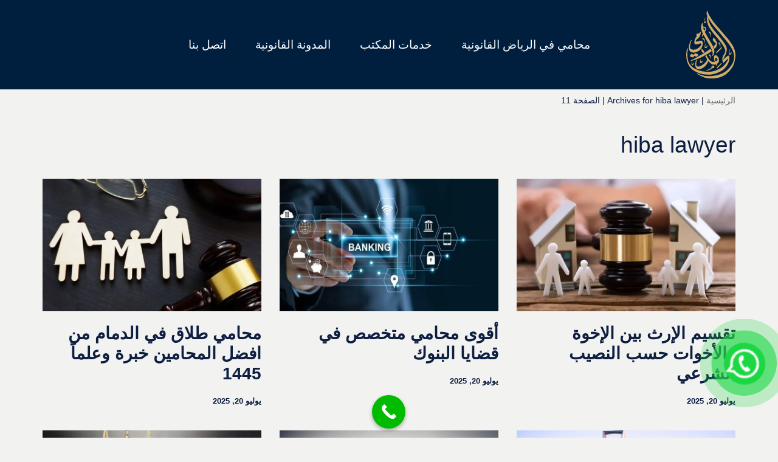

--- FILE ---
content_type: text/html; charset=UTF-8
request_url: https://lawyer-sa.org/author/hiba-lawyer/page/11/
body_size: 18903
content:
<!DOCTYPE html><html dir="rtl" lang="ar" prefix="og: https://ogp.me/ns#"><head><script data-no-optimize="1">var litespeed_docref=sessionStorage.getItem("litespeed_docref");litespeed_docref&&(Object.defineProperty(document,"referrer",{get:function(){return litespeed_docref}}),sessionStorage.removeItem("litespeed_docref"));</script> <meta charset="UTF-8"><meta name="viewport" content="width=device-width, initial-scale=1, minimum-scale=1"><link rel="profile" href="https://gmpg.org/xfn/11"><title>hiba lawyer - المحامي رامي الحامد فرع الرياض - الصفحة 11 من 28</title><meta name="robots" content="follow, noindex"/><meta property="og:locale" content="ar_AR" /><meta property="og:type" content="profile" /><meta property="og:title" content="hiba lawyer - المحامي رامي الحامد فرع الرياض - الصفحة 11 من 28" /><meta property="og:url" content="https://lawyer-sa.org/author/hiba-lawyer/page/11/" /><meta property="og:site_name" content="المحامي رامي الحامد فرع الرياض" /><meta name="twitter:card" content="summary_large_image" /><meta name="twitter:title" content="hiba lawyer - المحامي رامي الحامد فرع الرياض - الصفحة 11 من 28" /><meta name="twitter:label1" content="اسم" /><meta name="twitter:data1" content="hiba lawyer" /><meta name="twitter:label2" content="مقالات" /><meta name="twitter:data2" content="277" /> <script type="application/ld+json" class="rank-math-schema">{"@context":"https://schema.org","@graph":[{"@type":"LegalService","@id":"https://lawyer-sa.org/#organization","name":"\u0645\u062d\u0627\u0645\u064a \u0641\u064a \u0627\u0644\u0631\u064a\u0627\u0636","url":"https://lawyer-sa.org","logo":{"@type":"ImageObject","@id":"https://lawyer-sa.org/#logo","url":"https://lawyer-sa.org/wp-content/uploads/2021/07/travel-blog-logo.png","contentUrl":"https://lawyer-sa.org/wp-content/uploads/2021/07/travel-blog-logo.png","caption":"\u0645\u062d\u0627\u0645\u064a \u0641\u064a \u0627\u0644\u0631\u064a\u0627\u0636","inLanguage":"ar","width":"100","height":"100"},"openingHours":["Monday,Tuesday,Wednesday,Thursday,Friday,Saturday,Sunday 09:00-17:00"],"image":{"@id":"https://lawyer-sa.org/#logo"}},{"@type":"WebSite","@id":"https://lawyer-sa.org/#website","url":"https://lawyer-sa.org","name":"\u0645\u062d\u0627\u0645\u064a \u0641\u064a \u0627\u0644\u0631\u064a\u0627\u0636","publisher":{"@id":"https://lawyer-sa.org/#organization"},"inLanguage":"ar"},{"@type":"BreadcrumbList","@id":"https://lawyer-sa.org/author/hiba-lawyer/page/11/#breadcrumb","itemListElement":[{"@type":"ListItem","position":"1","item":{"@id":"https://lawyer-sa.org","name":"\u0627\u0644\u0631\u0626\u064a\u0633\u064a\u0629"}}]},{"@type":"ProfilePage","@id":"https://lawyer-sa.org/author/hiba-lawyer/page/11/#webpage","url":"https://lawyer-sa.org/author/hiba-lawyer/page/11/","name":"hiba lawyer - \u0627\u0644\u0645\u062d\u0627\u0645\u064a \u0631\u0627\u0645\u064a \u0627\u0644\u062d\u0627\u0645\u062f \u0641\u0631\u0639 \u0627\u0644\u0631\u064a\u0627\u0636 - \u0627\u0644\u0635\u0641\u062d\u0629 11 \u0645\u0646 28","isPartOf":{"@id":"https://lawyer-sa.org/#website"},"inLanguage":"ar","breadcrumb":{"@id":"https://lawyer-sa.org/author/hiba-lawyer/page/11/#breadcrumb"}},{"@type":"Person","@id":"https://lawyer-sa.org/author/hiba-lawyer/","name":"hiba lawyer","url":"https://lawyer-sa.org/author/hiba-lawyer/","image":{"@type":"ImageObject","@id":"https://secure.gravatar.com/avatar/e4f0748ff8c0d766a9494a9e03ff0d7c5578ee949403ffbff13a398a815e387d?s=96&amp;d=blank&amp;r=g","url":"https://secure.gravatar.com/avatar/e4f0748ff8c0d766a9494a9e03ff0d7c5578ee949403ffbff13a398a815e387d?s=96&amp;d=blank&amp;r=g","caption":"hiba lawyer","inLanguage":"ar"},"worksFor":{"@id":"https://lawyer-sa.org/#organization"},"mainEntityOfPage":{"@id":"https://lawyer-sa.org/author/hiba-lawyer/page/11/#webpage"}}]}</script> <link rel='dns-prefetch' href='//fonts.googleapis.com' /><link rel="alternate" type="application/rss+xml" title="المحامي رامي الحامد فرع الرياض &laquo; الخلاصة" href="https://lawyer-sa.org/feed/" /><link rel="alternate" type="application/rss+xml" title="المحامي رامي الحامد فرع الرياض &laquo; خلاصة التعليقات" href="https://lawyer-sa.org/comments/feed/" /><link rel="alternate" type="application/rss+xml" title="المحامي رامي الحامد فرع الرياض &laquo; خلاصة مقالات hiba lawyer" href="https://lawyer-sa.org/author/hiba-lawyer/feed/" /><style id="litespeed-ccss">ul{box-sizing:border-box}:root{--wp--preset--font-size--normal:16px;--wp--preset--font-size--huge:42px}.screen-reader-text{border:0;clip:rect(1px,1px,1px,1px);clip-path:inset(50%);height:1px;margin:-1px;overflow:hidden;padding:0;position:absolute;width:1px;word-wrap:normal!important}@-webkit-keyframes spin{0%{-webkit-transform:rotate(0deg)}100%{-webkit-transform:rotate(-360deg)}}@keyframes spin{0%{-webkit-transform:rotate(0deg)}100%{-webkit-transform:rotate(-360deg)}}:root{--rankmath-wp-adminbar-height:0}:root{--wp--preset--aspect-ratio--square:1;--wp--preset--aspect-ratio--4-3:4/3;--wp--preset--aspect-ratio--3-4:3/4;--wp--preset--aspect-ratio--3-2:3/2;--wp--preset--aspect-ratio--2-3:2/3;--wp--preset--aspect-ratio--16-9:16/9;--wp--preset--aspect-ratio--9-16:9/16;--wp--preset--color--black:#000;--wp--preset--color--cyan-bluish-gray:#abb8c3;--wp--preset--color--white:#fff;--wp--preset--color--pale-pink:#f78da7;--wp--preset--color--vivid-red:#cf2e2e;--wp--preset--color--luminous-vivid-orange:#ff6900;--wp--preset--color--luminous-vivid-amber:#fcb900;--wp--preset--color--light-green-cyan:#7bdcb5;--wp--preset--color--vivid-green-cyan:#00d084;--wp--preset--color--pale-cyan-blue:#8ed1fc;--wp--preset--color--vivid-cyan-blue:#0693e3;--wp--preset--color--vivid-purple:#9b51e0;--wp--preset--color--neve-link-color:var(--nv-primary-accent);--wp--preset--color--neve-link-hover-color:var(--nv-secondary-accent);--wp--preset--color--nv-site-bg:var(--nv-site-bg);--wp--preset--color--nv-light-bg:var(--nv-light-bg);--wp--preset--color--nv-dark-bg:var(--nv-dark-bg);--wp--preset--color--neve-text-color:var(--nv-text-color);--wp--preset--color--nv-text-dark-bg:var(--nv-text-dark-bg);--wp--preset--color--nv-c-1:var(--nv-c-1);--wp--preset--color--nv-c-2:var(--nv-c-2);--wp--preset--gradient--vivid-cyan-blue-to-vivid-purple:linear-gradient(135deg,rgba(6,147,227,1) 0%,#9b51e0 100%);--wp--preset--gradient--light-green-cyan-to-vivid-green-cyan:linear-gradient(135deg,#7adcb4 0%,#00d082 100%);--wp--preset--gradient--luminous-vivid-amber-to-luminous-vivid-orange:linear-gradient(135deg,rgba(252,185,0,1) 0%,rgba(255,105,0,1) 100%);--wp--preset--gradient--luminous-vivid-orange-to-vivid-red:linear-gradient(135deg,rgba(255,105,0,1) 0%,#cf2e2e 100%);--wp--preset--gradient--very-light-gray-to-cyan-bluish-gray:linear-gradient(135deg,#eee 0%,#a9b8c3 100%);--wp--preset--gradient--cool-to-warm-spectrum:linear-gradient(135deg,#4aeadc 0%,#9778d1 20%,#cf2aba 40%,#ee2c82 60%,#fb6962 80%,#fef84c 100%);--wp--preset--gradient--blush-light-purple:linear-gradient(135deg,#ffceec 0%,#9896f0 100%);--wp--preset--gradient--blush-bordeaux:linear-gradient(135deg,#fecda5 0%,#fe2d2d 50%,#6b003e 100%);--wp--preset--gradient--luminous-dusk:linear-gradient(135deg,#ffcb70 0%,#c751c0 50%,#4158d0 100%);--wp--preset--gradient--pale-ocean:linear-gradient(135deg,#fff5cb 0%,#b6e3d4 50%,#33a7b5 100%);--wp--preset--gradient--electric-grass:linear-gradient(135deg,#caf880 0%,#71ce7e 100%);--wp--preset--gradient--midnight:linear-gradient(135deg,#020381 0%,#2874fc 100%);--wp--preset--font-size--small:13px;--wp--preset--font-size--medium:20px;--wp--preset--font-size--large:36px;--wp--preset--font-size--x-large:42px;--wp--preset--spacing--20:.44rem;--wp--preset--spacing--30:.67rem;--wp--preset--spacing--40:1rem;--wp--preset--spacing--50:1.5rem;--wp--preset--spacing--60:2.25rem;--wp--preset--spacing--70:3.38rem;--wp--preset--spacing--80:5.06rem;--wp--preset--shadow--natural:6px 6px 9px rgba(0,0,0,.2);--wp--preset--shadow--deep:12px 12px 50px rgba(0,0,0,.4);--wp--preset--shadow--sharp:6px 6px 0px rgba(0,0,0,.2);--wp--preset--shadow--outlined:6px 6px 0px -3px rgba(255,255,255,1),6px 6px rgba(0,0,0,1);--wp--preset--shadow--crisp:6px 6px 0px rgba(0,0,0,1)}button{box-sizing:border-box;border-color:currentColor;text-align:center;font-family:var(--bodyfontfamily),var(--nv-fallback-ff)}button{box-sizing:border-box;background:var(--primarybtnbg);color:var(--primarybtncolor);border-style:solid;border-color:currentColor;fill:currentColor;border-width:var(--primarybtnborderwidth,0);border-radius:var(--primarybtnborderradius,3px);padding:var(--primarybtnpadding,13px 15px);font-weight:var(--btnfontweight,700);font-size:var(--btnfs,var(--bodyfontsize));line-height:var(--btnlineheight,1.6);letter-spacing:var(--btnletterspacing,var(--bodyletterspacing));text-transform:var(--btntexttransform,none)}.nv-meta-list li{font-weight:var(--fontweight);text-transform:var(--texttransform);letter-spacing:var(--letterspacing);line-height:var(--lineheight);font-size:var(--fontsize)}.blog-entry-title{font-size:var(--fontsize,var(--h3fontsize));font-weight:var(--fontweight,var(--h3fontweight));line-height:var(--lineheight,var(--h3lineheight));letter-spacing:var(--letterspacing,var(--h3letterspacing));text-transform:var(--texttransform,var(--h3texttransform))}body,h1,h2,html,li,p,ul{margin:0;padding:0}h1,h2{font-size:100%;font-weight:400}ul{list-style:none}button{margin:0}html{box-sizing:border-box;-ms-overflow-style:scrollbar}*,:after,:before{box-sizing:border-box}img{height:auto;max-width:100%}.container{width:100%;padding-left:15px;padding-right:15px;margin:0 auto;max-width:var(--container)}.row{display:flex;flex-wrap:wrap;margin:0 -15px}.col{padding:0 15px;margin:0 auto;flex-grow:1;max-width:100%}html{font-size:100%}body{background-color:var(--nv-site-bg);color:var(--nv-text-color);font-size:var(--bodyfontsize);line-height:var(--bodylineheight);letter-spacing:var(--bodyletterspacing);font-family:var(--bodyfontfamily),var(--nv-fallback-ff);text-transform:var(--bodytexttransform);font-weight:var(--bodyfontweight);overflow-x:hidden;direction:rtl;-webkit-font-smoothing:antialiased;-moz-osx-font-smoothing:grayscale}h1,h2{margin-bottom:30px;font-family:var(--headingsfontfamily),var(--nv-fallback-ff)}p{margin-bottom:30px}a{--linkdeco:none;color:var(--nv-primary-accent);text-decoration:var(--linkdeco)}h1{font-size:var(--h1fontsize);font-weight:var(--h1fontweight);line-height:var(--h1lineheight);letter-spacing:var(--h1letterspacing);text-transform:var(--h1texttransform)}h2{font-size:var(--h2fontsize);font-weight:var(--h2fontweight);line-height:var(--h2lineheight);letter-spacing:var(--h2letterspacing);text-transform:var(--h2texttransform)}ul{padding-right:var(--listpad,0)}ul{list-style:var(--liststyle,none)}.show-on-focus{position:absolute;width:1px;height:1px;clip:rect(1px,1px,1px,1px);top:32px;background:var(--nv-site-bg);padding:10px 15px}.screen-reader-text{position:absolute;right:-10000px;top:auto;width:1px;height:1px;overflow:hidden}.site-logo{align-items:center;display:flex}.site-logo p{font-size:var(--fs);font-weight:var(--h1fontweight);line-height:var(--bodylineheight);letter-spacing:var(--bodyletterspacing);text-transform:var(--texttransform,var(--bodytexttransform));margin:0}.nav-ul{display:flex;flex-wrap:wrap;margin-left:calc(var(--spacing)/2*-1);margin-right:calc(var(--spacing)/2*-1)}.nav-ul>li{margin:0 calc(var(--spacing)/2)}.nav-ul li a{min-height:var(--height);color:var(--color);position:relative;width:100%;display:flex;align-items:center}.nav-ul li{display:block;position:relative}.nav-ul li>.wrap{display:flex;align-items:center}.header-menu-sidebar .nv-nav-wrap{width:100%}.header-menu-sidebar .nav-ul{flex-direction:column;width:100%}.header-menu-sidebar .nav-ul li{width:100%}.header-menu-sidebar .nav-ul li:not([class*=block])>.wrap>a{padding:15px 0;white-space:normal}.style-border-bottom>ul>li>.wrap:after{bottom:0}.m-style>ul>li>.wrap:after{position:absolute;content:"";margin:0 auto;width:0;height:2px;left:0;right:0;background-color:var(--hovercolor,var(--nv-primary-accent,currentColor))}.navbar-toggle-wrapper{align-items:center}.navbar-toggle{--primarybtncolor:var(--color);--primarybtnhovercolor:var(--color);--primarybtnbg:var(--bgcolor,transparent);--primarybtnhoverbg:var(--bgcolor,transparent);--primarybtnborderwidth:var(--borderwidth,1px);--primarybtnborderradius:var(--borderradius,0);padding:var(--padding,10px 15px);box-shadow:none;display:flex;align-items:center}.icon-bar{background-color:currentColor;position:relative;display:block;width:15px;height:2px}.icon-bar:nth-child(2){margin:3px 0}.wrapper{display:flex;min-height:100vh;flex-direction:column;position:relative}body>.wrapper:not(.et-fb-iframe-ancestor){overflow:hidden}.neve-main{flex:1 auto}.nv-page-title-wrap .nv-page-title{text-align:var(--textalign,right)}button{line-height:inherit;box-sizing:border-box}::placeholder{color:inherit;opacity:.5}.nv-meta-list{margin-bottom:20px;font-size:.9em}.nv-meta-list li{display:inline-block}.nv-meta-list .posted-on:not(.nv-show-updated) .updated{display:none}.entry-title{word-wrap:break-word}.entry-title a{color:var(--nv-text-color)}.nv-index-posts{margin-top:60px}.nv-index-posts .nv-page-title-wrap{margin-top:0}.nv-post-thumbnail-wrap img:not(.photo),.nv-post-thumbnail-wrap>a{display:block}.nv-post-thumbnail-wrap img{box-shadow:var(--boxshadow,none)}.posts-wrapper>article{width:var(--postwidth)}.blog-entry-title{margin-bottom:10px;word-wrap:break-word}.article-content-col{width:100%}.article-content-col .content{width:100%;border-bottom:0 solid;display:flex;flex-direction:column}.posts-wrapper{display:flex;flex-wrap:wrap;margin-bottom:40px}.layout-grid .content>.blog-entry-title{margin-bottom:10px}.layout-grid .content>*{margin-bottom:20px}.layout-grid .content>:last-child{margin-bottom:0}article{word-break:break-word}body:not(.nv-blog-default) .posts-wrapper{margin-right:calc(-1*var(--gridspacing,30px)/2);margin-left:calc(-1*var(--gridspacing,30px)/2)}body:not(.nv-blog-default) .posts-wrapper article{margin-bottom:calc(var(--gridspacing,30px));padding:0 calc(var(--gridspacing,30px)/2)}.nv-loader{height:40px;width:40px;border-radius:50%;border:3px solid var(--nv-primary-accent);border-right:3px solid transparent;animation:spin 1s linear infinite;margin:0 auto;display:none}@keyframes spin{100%{-webkit-transform:rotate(-360deg);transform:rotate(-360deg)}}.layout-grid,body .layout-grid>.article-content-col{display:flex}.nv-page-title-wrap{margin-top:60px}ul.page-numbers{display:flex;flex-wrap:wrap}ul.page-numbers li{margin-bottom:15px}ul.page-numbers a,ul.page-numbers span{line-height:1;margin-left:20px;background:var(--nv-light-bg);border-radius:3px;padding:12px 15px;color:var(--nv-text-color);display:block}ul.page-numbers .dots{background:100%}ul.page-numbers .current{background:var(--nv-primary-accent);color:var(--nv-text-dark-bg)}.nv-index-posts{margin-bottom:60px}.nv-page-title .neve-breadcrumbs-wrapper{margin-bottom:30px;display:block}.neve-breadcrumbs-wrapper{font-size:14px}.neve-breadcrumbs-wrapper a{color:#676767}.component-wrap,.item--inner,.nav-ul a,.site-logo{justify-content:var(--justify,flex-start);text-align:var(--textalign,right)}@media (min-width:960px){.neve-main>.container .col{max-width:70%}.neve-main>.container>.row{flex-wrap:nowrap}}.header-menu-sidebar{padding:0;position:fixed;max-width:100%;top:0;z-index:999900;visibility:hidden;display:flex;height:100vh}.header-menu-sidebar .navbar-toggle-wrapper{display:flex;justify-content:flex-end;padding:8px 10px}.header-menu-sidebar .navbar-toggle-wrapper button.navbar-toggle{position:relative}.header-menu-sidebar-bg{background:var(--bgcolor);color:var(--color);position:relative;display:flex;flex-direction:column;word-wrap:break-word;width:100%}.header-menu-sidebar-inner{padding:20px 0;overflow-x:hidden;height:100%;display:none;opacity:0}.header-menu-sidebar-inner .item--inner{width:100%}.menu_sidebar_slide_left .header-menu-sidebar{right:0;transform:translateX(100%)}.hfg-ov{top:0;bottom:0;left:0;right:0;background:rgba(0,0,0,.5);position:fixed;transform:translate3d(0,0,0);z-index:999899;visibility:hidden;opacity:0}.site-footer .item--inner{width:100%}.site-footer p:last-child{margin-bottom:0}.footer--row .hfg-slot{display:flex;flex-direction:column}.footer--row .row{display:grid;align-items:var(--valign)}.footer--row .builder-item{width:100%}@media (max-width:960px){footer .footer--row-inner .row{grid-template-columns:1fr}}.site-header{position:relative}.site-header .header--row-inner{align-items:center;display:flex}.builder-item{margin:4px 0;position:relative;min-height:1px;padding-left:15px;padding-right:15px}@media (min-width:960px){.builder-item{margin:8px 0}}.hfg-slot{display:flex;align-items:center}.hfg-slot.right{justify-content:flex-end}.hfg-slot.center{justify-content:center}.header-menu-sidebar-bg,[class*=row-inner]{position:relative;background:var(--bgimage,var(--bgcolor,#fff));background-position:var(--bgposition,center);background-repeat:no-repeat;background-size:cover;background-attachment:var(--bgattachment)}.header-menu-sidebar-bg:before,[class*=row-inner]:before{display:block;width:100%;top:0;bottom:0;position:absolute;content:"";background-color:var(--overlaycolor);opacity:var(--bgoverlayopacity)}[class*=row-inner]:not(.footer--row-inner){border-bottom:var(--rowbwidth,0) solid var(--rowbcolor)}.footer--row-inner{border-top:var(--rowbwidth,0) solid var(--rowbcolor)}[data-row-id]{color:var(--color);background:var(--bgcolor)}[data-row-id] a{color:var(--color)}[data-row-id] .row{display:grid;grid-template-columns:auto auto;min-height:var(--height,auto)}.has-center .row--wrapper{grid-template-columns:1fr auto 1fr}.hfg_header.site-header{box-shadow:0 -1px 3px rgba(0,0,0,.1)}.header .builder-item .item--inner[class*=nav-icon]{padding:0!important}.hfg-grid{display:flex}@media (min-width:960px){.hide-on-desktop{display:none}}@media (max-width:959px){.hide-on-tablet{display:none}}@media (max-width:576px){.hide-on-mobile{display:none}}.component-wrap{display:flex;margin:4px 0}.builder-item .item--inner{color:var(--color);font-family:var(--fontfamily,var(--bodyfontfamily));font-size:var(--fontsize,var(--bodyfontsize));line-height:var(--lineheight,var(--bodylineheight));letter-spacing:var(--letterspacing,var(--bodyletterspacing));font-weight:var(--fontweight,var(--bodyfontweight));text-transform:var(--texttransform,var(--bodytexttransform));padding:var(--padding,0);margin:var(--margin,0);position:relative}.builder-item .item--inner.has_menu{position:unset}:root{--container:748px;--postwidth:100%;--primarybtnbg:var(--nv-primary-accent);--secondarybtnbg:var(--nv-dark-bg);--primarybtnhoverbg:var(--nv-secondary-accent);--secondarybtnhoverbg:var(--nv-secondary-accent);--primarybtncolor:#fff;--secondarybtncolor:#fff;--primarybtnhovercolor:#fff;--secondarybtnhovercolor:#fff;--primarybtnborderradius:4px;--secondarybtnborderradius:4px;--btnpadding:15px 30px;--primarybtnpadding:15px 30px;--secondarybtnpadding:15px 30px;--btnfs:15px;--btntexttransform:none;--bodyfontfamily:"Noto Naskh Arabic";--bodyfontsize:17px;--bodylineheight:1.75em;--bodyletterspacing:0px;--bodyfontweight:400;--bodytexttransform:none;--headingsfontfamily:"Noto Sans Arabic";--h1fontsize:30px;--h1fontweight:500;--h1lineheight:1.5em;--h1letterspacing:0px;--h1texttransform:none;--h2fontsize:24px;--h2fontweight:700;--h2lineheight:1.2em;--h2letterspacing:0px;--h2texttransform:none;--h3fontsize:20px;--h3fontweight:700;--h3lineheight:1.2em;--h3letterspacing:0px;--h3texttransform:none;--h4fontsize:18px;--h4fontweight:700;--h4lineheight:1.2em;--h4letterspacing:0px;--h4texttransform:none;--h5fontsize:16px;--h5fontweight:700;--h5lineheight:1.2em;--h5letterspacing:0px;--h5texttransform:none;--h6fontsize:14px;--h6fontweight:700;--h6lineheight:1.2em;--h6letterspacing:0px;--h6texttransform:none;--formfieldborderwidth:0 0 4px 0;--formfieldborderradius:0;--formfieldbgcolor:var(--nv-site-bg);--formfieldbordercolor:rgba(0,0,0,.14);--formfieldcolor:var(--nv-text-color);--formfieldpadding:10px 12px}.nv-meta-list{--avatarsize:20px}.blog .nv-meta-list li,.archive .nv-meta-list li{--fontweight:600;--texttransform:uppercase}.header-main{--rowbcolor:var(--nv-light-bg);--color:var(--nv-text-color);--bgcolor:#001f3f}.header-menu-sidebar-bg{--justify:flex-start;--textalign:left;--flexg:1;--wrapdropdownwidth:auto;--color:var(--nv-text-color);--bgcolor:var(--nv-site-bg)}.header-menu-sidebar{width:360px}.builder-item--logo{--maxwidth:105px;--color:#f2f2f2;--fs:24px;--padding:10px 0;--margin:0;--textalign:left;--justify:flex-start}.builder-item--nav-icon,.header-menu-sidebar .close-sidebar-panel .navbar-toggle{--borderradius:0}.builder-item--nav-icon{--label-margin:0 5px 0 0;--padding:10px 15px;--margin:0}.builder-item--primary-menu{--color:#fff;--hovercolor:#cde0f4;--hovertextcolor:var(--nv-text-color);--activecolor:#f6f6f6;--spacing:20px;--height:25px;--padding:0;--margin:0;--fontsize:1em;--lineheight:1.6;--letterspacing:0px;--fontweight:500;--texttransform:none;--iconsize:1em}.footer-bottom-inner .row{grid-template-columns:1fr 1fr 1fr;--valign:flex-start}.footer-bottom{--rowbcolor:var(--nv-light-bg);--color:var(--nv-text-dark-bg);--bgcolor:#fff}@media (min-width:576px){:root{--container:992px;--postwidth:50%;--btnpadding:15px 30px;--primarybtnpadding:15px 30px;--secondarybtnpadding:15px 30px;--btnfs:15px;--bodyfontsize:19px;--bodylineheight:1.8em;--bodyletterspacing:0px;--h1fontsize:42px;--h1lineheight:1.2em;--h1letterspacing:0px;--h2fontsize:28px;--h2lineheight:1.2em;--h2letterspacing:0px;--h3fontsize:24px;--h3lineheight:1.2em;--h3letterspacing:0px;--h4fontsize:20px;--h4lineheight:1.2em;--h4letterspacing:0px;--h5fontsize:16px;--h5lineheight:1.2em;--h5letterspacing:0px;--h6fontsize:14px;--h6lineheight:1.2em;--h6letterspacing:0px}.nv-meta-list{--avatarsize:20px}.header-menu-sidebar-bg{--justify:flex-start;--textalign:left;--flexg:1;--wrapdropdownwidth:auto}.header-menu-sidebar{width:360px}.builder-item--logo{--maxwidth:109px;--fs:24px;--padding:10px 0;--margin:0;--textalign:left;--justify:flex-start}.builder-item--nav-icon{--label-margin:0 5px 0 0;--padding:10px 15px;--margin:0}.builder-item--primary-menu{--spacing:20px;--height:25px;--padding:0;--margin:0;--fontsize:1em;--lineheight:1.6;--letterspacing:0px;--iconsize:1em}}@media (min-width:960px){:root{--container:1170px;--postwidth:33.333333333333%;--btnpadding:15px 30px;--primarybtnpadding:15px 30px;--secondarybtnpadding:15px 30px;--btnfs:15px;--bodyfontsize:19px;--bodylineheight:1.9em;--bodyletterspacing:0px;--h1fontsize:37px;--h1lineheight:1.4em;--h1letterspacing:0px;--h2fontsize:32px;--h2lineheight:1.2em;--h2letterspacing:0px;--h3fontsize:28px;--h3lineheight:1.2em;--h3letterspacing:0px;--h4fontsize:24px;--h4lineheight:1.2em;--h4letterspacing:0px;--h5fontsize:18px;--h5lineheight:1.2em;--h5letterspacing:0px;--h6fontsize:16px;--h6lineheight:1.2em;--h6letterspacing:0px}.neve-main>.archive-container .nv-index-posts.col{max-width:100%}.nv-meta-list{--avatarsize:27px}.blog .nv-meta-list li,.archive .nv-meta-list li{--fontsize:13px}.header-menu-sidebar-bg{--justify:flex-start;--textalign:left;--flexg:1;--wrapdropdownwidth:auto}.header-menu-sidebar{width:360px}.builder-item--logo{--maxwidth:113px;--fs:24px;--padding:10px 0;--margin:0;--textalign:right;--justify:flex-end}.builder-item--nav-icon{--label-margin:0 5px 0 0;--padding:10px 15px;--margin:0}.builder-item--primary-menu{--spacing:40px;--height:25px;--padding:0;--margin:0;--fontsize:1em;--lineheight:1.6;--letterspacing:0px;--iconsize:1em}}:root{--nv-primary-accent:#3d1f13;--nv-secondary-accent:#ef5b21;--nv-site-bg:#f2f2f0;--nv-light-bg:#f0f9f3;--nv-dark-bg:#041e42;--nv-text-color:#0d1e42;--nv-text-dark-bg:#fff;--nv-c-1:#86cb9a;--nv-c-2:#be574b;--nv-fallback-ff:Arial,Helvetica,sans-serif}:root{--joinchat-ico:url("data:image/svg+xml;charset=utf-8,%3Csvg xmlns='http://www.w3.org/2000/svg' viewBox='0 0 24 24'%3E%3Cpath fill='%23fff' d='M3.516 3.516c4.686-4.686 12.284-4.686 16.97 0s4.686 12.283 0 16.97a12 12 0 0 1-13.754 2.299l-5.814.735a.392.392 0 0 1-.438-.44l.748-5.788A12 12 0 0 1 3.517 3.517zm3.61 17.043.3.158a9.85 9.85 0 0 0 11.534-1.758c3.843-3.843 3.843-10.074 0-13.918s-10.075-3.843-13.918 0a9.85 9.85 0 0 0-1.747 11.554l.16.303-.51 3.942a.196.196 0 0 0 .219.22zm6.534-7.003-.933 1.164a9.84 9.84 0 0 1-3.497-3.495l1.166-.933a.79.79 0 0 0 .23-.94L9.561 6.96a.79.79 0 0 0-.924-.445l-2.023.524a.797.797 0 0 0-.588.88 11.754 11.754 0 0 0 10.005 10.005.797.797 0 0 0 .88-.587l.525-2.023a.79.79 0 0 0-.445-.923L14.6 13.327a.79.79 0 0 0-.94.23z'/%3E%3C/svg%3E");--joinchat-font:-apple-system,blinkmacsystemfont,"Segoe UI",roboto,oxygen-sans,ubuntu,cantarell,"Helvetica Neue",sans-serif}.joinchat{--bottom:20px;--sep:20px;--s:60px;--header:calc(var(--s)*1.16667);--vh:100vh;--red:37;--green:211;--blue:102;--rgb:var(--red) var(--green) var(--blue);--color:rgb(var(--rgb));--dark:rgb(calc(var(--red) - 75) calc(var(--green) - 75) calc(var(--blue) - 75));--hover:rgb(calc(var(--red) + 50) calc(var(--green) + 50) calc(var(--blue) + 50));--bg:rgb(var(--rgb)/4%);--bw:100;--text:hsl(0deg 0% clamp(0%,var(--bw)*1%,100%)/clamp(70%,var(--bw)*1%,100%));--msg:var(--color);color:var(--text);display:none;position:fixed;z-index:9000;right:var(--sep);bottom:var(--bottom);font:normal normal normal 16px/1.625em var(--joinchat-font);letter-spacing:0;animation:joinchat_show .5s cubic-bezier(.18,.89,.32,1.28) 10ms both;transform:scale3d(0,0,0);transform-origin:calc(var(--s)/-2) calc(var(--s)/-4);touch-action:manipulation;-webkit-font-smoothing:antialiased}.joinchat *,.joinchat :after,.joinchat :before{box-sizing:border-box}@supports not (width:clamp(1px,1%,10px)){.joinchat{--text:hsl(0deg 0% calc(var(--bw)*1%)/90%)}}.joinchat__button{display:flex;flex-direction:row;position:absolute;z-index:2;bottom:8px;right:8px;height:var(--s);min-width:var(--s);background:#25d366;color:inherit;border-radius:calc(var(--s)/2);box-shadow:1px 6px 24px 0 rgba(7,94,84,.24)}[dir=rtl] .joinchat__button{flex-direction:row-reverse}.joinchat__button__open{width:var(--s);height:var(--s);border-radius:50%;background:rgb(0 0 0/0) var(--joinchat-ico) 50% no-repeat;background-size:60%;overflow:hidden}.joinchat__button__send{display:none;flex-shrink:0;width:var(--s);height:var(--s);max-width:var(--s);padding:calc(var(--s)*0.18);margin:0;overflow:hidden}.joinchat__button__send path{fill:none!important;stroke:var(--text)!important}.joinchat__button__send .joinchat_svg__plain{stroke-dasharray:1097;stroke-dashoffset:1097;animation:joinchat_plain 6s .2s ease-in-out infinite}.joinchat__button__send .joinchat_svg__chat{stroke-dasharray:1020;stroke-dashoffset:1020;animation:joinchat_chat 6s 3.2s ease-in-out infinite}.joinchat__button__sendtext{padding:0;max-width:0;border-radius:var(--s);font-weight:600;line-height:var(--s);white-space:nowrap;opacity:0;overflow:hidden;text-overflow:ellipsis}.joinchat__tooltip{position:absolute;top:calc(var(--s)/2 - 16px);right:calc(var(--s) + 16px);max-width:calc(100vw - var(--s) - 45px);height:32px;padding:0 14px;border:none;border-radius:16px;background:#fff;color:rgba(0,0,0,.8);line-height:31px;white-space:nowrap;opacity:0;filter:drop-shadow(0 1px 4px rgba(0,0,0,.4))}.joinchat__tooltip:after{content:"";display:block;position:absolute;top:10px;right:-6px;border:8px solid transparent;border-width:6px 0 6px 8px;border-left-color:#fff}.joinchat__tooltip div{width:-moz-max-content;width:max-content;max-width:100%;overflow:hidden;text-overflow:ellipsis}.joinchat__box{display:flex;flex-direction:column;position:absolute;bottom:0;right:0;z-index:1;width:calc(100vw - var(--sep)*2);max-width:400px;max-height:calc(var(--vh) - var(--bottom) - var(--sep));border-radius:calc(var(--s)/2 + 2px);background:#fff linear-gradient(180deg,var(--color),var(--color) var(--header),var(--bg) var(--header),var(--bg));box-shadow:0 2px 6px 0 rgba(0,0,0,.5);text-align:left;overflow:hidden;transform:scale3d(0,0,0);opacity:0}[dir=rtl] .joinchat__box{text-align:right}.joinchat__header{display:flex;flex-flow:row;align-items:center;position:relative;flex-shrink:0;height:var(--header);min-height:50px;padding:0 70px 0 26px;margin:0}[dir=rtl] .joinchat__header{padding:0 26px 0 70px}.joinchat__wa{height:28px;width:auto;fill:currentcolor;opacity:.8}.joinchat__close{--size:34px;position:absolute;top:calc(50% - var(--size)/2);right:24px;width:var(--size);height:var(--size);border-radius:50%;background:rgba(0,0,0,.4) url("data:image/svg+xml;charset=utf-8,%3Csvg xmlns='http://www.w3.org/2000/svg' fill='%23fff' viewBox='0 0 24 24'%3E%3Cpath d='M24 2.4 21.6 0 12 9.6 2.4 0 0 2.4 9.6 12 0 21.6 2.4 24l9.6-9.6 9.6 9.6 2.4-2.4-9.6-9.6z'/%3E%3C/svg%3E") 50% no-repeat;background-size:12px}[dir=rtl] .joinchat__close{right:auto;left:24px}.joinchat__box__scroll{overflow:hidden scroll;overscroll-behavior-y:contain;-webkit-overflow-scrolling:touch}.joinchat__box__scroll::-webkit-scrollbar{width:4px;background:rgb(0 0 0/0)}.joinchat__box__scroll::-webkit-scrollbar-thumb{border-radius:2px;background:rgb(0 0 0/0)}.joinchat__box__content{width:calc(100% + 4px);padding:20px 0 calc(var(--s) + 16px)}.joinchat{--peak:url(#joinchat__peak_l)}[dir=rtl] .joinchat{--peak:url(#joinchat__peak_r)}.joinchat__message{position:relative;min-height:56px;padding:15px 20px;margin:0 26px 26px;border-radius:26px;background:#fff;color:#4a4a4a;word-break:break-word;filter:drop-shadow(0 1px 2px rgba(0,0,0,.3));transform:translateZ(0)}.joinchat__message:before{content:"";display:block;position:absolute;bottom:18px;left:-15px;width:17px;height:25px;background:inherit;clip-path:var(--peak)}[dir=rtl] .joinchat__message:before{left:auto;right:-15px}@keyframes joinchat_show{0%{transform:scale3d(0,0,0)}to{transform:scaleX(1)}}@keyframes joinchat_plain{0%,50%,to{stroke-dashoffset:1097}5%,45%{stroke-dashoffset:0}}@keyframes joinchat_chat{0%,50%,to{stroke-dashoffset:1020}5%,45%{stroke-dashoffset:0}}@media (prefers-reduced-motion){.joinchat{animation:none}.joinchat__button__send .joinchat_svg__plain{stroke-dasharray:0;animation:none}.joinchat__button__send .joinchat_svg__chat{animation:none}}@media screen and (max-width:783px)#heateor_sss_sharing_more_providers .filter input.search{border:1px solid #ccc;width:92.8%}#callnowbutton{display:none}@media screen{#callnowbutton.cnb-displaymode-always{display:block;position:fixed;text-decoration:none}}#callnowbutton.cnb-single{width:55px;height:55px;border-radius:50%;box-shadow:0 3px 6px rgba(0,0,0,.3);background-position:center;background-size:35px 35px;background-repeat:no-repeat}.cnb-single.cnb-middle{bottom:15px;left:50%;margin-left:-28px}#callnowbutton.cnb-single.cnb-middle span{display:none}.cnb-single.cnb-text span{-moz-osx-font-smoothing:grayscale;display:block;width:auto;background-color:rgba(70,70,70,.9);position:absolute;border-radius:2px;font-family:helvetica,arial,sans-serif;padding:6px 8px;font-size:13px;font-weight:700;color:#ececec;top:15px;box-shadow:0 1px 2px rgba(0,0,0,.15);word-break:keep-all;line-height:1em;text-overflow:ellipsis;vertical-align:middle;white-space:nowrap}.cnb-zindex-10{z-index:2147483647}.nav-ul li>.wrap{display:flex;align-items:center;position:relative;padding:0 4px}.nav-ul:not(.menu-mobile):not(.neve-mega-menu)>li>.wrap>a{padding-top:1px}</style><link rel="preload" data-asynced="1" data-optimized="2" as="style" onload="this.onload=null;this.rel='stylesheet'" href="https://lawyer-sa.org/wp-content/litespeed/ucss/b7b2f245f0ad610c623147688e2f04da.css?ver=53a09" /><script type="litespeed/javascript">!function(a){"use strict";var b=function(b,c,d){function e(a){return h.body?a():void setTimeout(function(){e(a)})}function f(){i.addEventListener&&i.removeEventListener("load",f),i.media=d||"all"}var g,h=a.document,i=h.createElement("link");if(c)g=c;else{var j=(h.body||h.getElementsByTagName("head")[0]).childNodes;g=j[j.length-1]}var k=h.styleSheets;i.rel="stylesheet",i.href=b,i.media="only x",e(function(){g.parentNode.insertBefore(i,c?g:g.nextSibling)});var l=function(a){for(var b=i.href,c=k.length;c--;)if(k[c].href===b)return a();setTimeout(function(){l(a)})};return i.addEventListener&&i.addEventListener("load",f),i.onloadcssdefined=l,l(f),i};"undefined"!=typeof exports?exports.loadCSS=b:a.loadCSS=b}("undefined"!=typeof global?global:this);!function(a){if(a.loadCSS){var b=loadCSS.relpreload={};if(b.support=function(){try{return a.document.createElement("link").relList.supports("preload")}catch(b){return!1}},b.poly=function(){for(var b=a.document.getElementsByTagName("link"),c=0;c<b.length;c++){var d=b[c];"preload"===d.rel&&"style"===d.getAttribute("as")&&(a.loadCSS(d.href,d,d.getAttribute("media")),d.rel=null)}},!b.support()){b.poly();var c=a.setInterval(b.poly,300);a.addEventListener&&a.addEventListener("load",function(){b.poly(),a.clearInterval(c)}),a.attachEvent&&a.attachEvent("onload",function(){a.clearInterval(c)})}}}(this);</script> <script type="litespeed/javascript" data-src="https://lawyer-sa.org/wp-includes/js/jquery/jquery.min.js?ver=3.7.1" id="jquery-core-js"></script> <link rel="https://api.w.org/" href="https://lawyer-sa.org/wp-json/" /><link rel="alternate" title="JSON" type="application/json" href="https://lawyer-sa.org/wp-json/wp/v2/users/3" /><link rel="EditURI" type="application/rsd+xml" title="RSD" href="https://lawyer-sa.org/xmlrpc.php?rsd" /><meta name="generator" content="WordPress 6.8.3" /><link rel="icon" href="https://lawyer-sa.org/wp-content/uploads/2023/08/cropped-رفع-دعوى-معارضة-على-صك-حصر-ورثة-1-32x32.webp" sizes="32x32" /><link rel="icon" href="https://lawyer-sa.org/wp-content/uploads/2023/08/cropped-رفع-دعوى-معارضة-على-صك-حصر-ورثة-1-192x192.webp" sizes="192x192" /><link rel="apple-touch-icon" href="https://lawyer-sa.org/wp-content/uploads/2023/08/cropped-رفع-دعوى-معارضة-على-صك-حصر-ورثة-1-180x180.webp" /><meta name="msapplication-TileImage" content="https://lawyer-sa.org/wp-content/uploads/2023/08/cropped-رفع-دعوى-معارضة-على-صك-حصر-ورثة-1-270x270.webp" /></head><body  class="rtl archive paged author author-hiba-lawyer author-3 wp-custom-logo paged-11 author-paged-11 wp-theme-neve  nv-blog-grid nv-sidebar-full-width menu_sidebar_slide_left" id="neve_body"  ><div class="wrapper"><header class="header"  >
<a class="neve-skip-link show-on-focus" href="#content" >
تخطى إلى المحتوى		</a><div id="header-grid"  class="hfg_header site-header"><nav class="header--row header-main hide-on-mobile hide-on-tablet layout-full-contained nv-navbar has-center header--row"
data-row-id="main" data-show-on="desktop"><div
class="header--row-inner header-main-inner"><div class="container"><div
class="row row--wrapper"
data-section="hfg_header_layout_main" ><div class="hfg-slot left"><div class="builder-item desktop-right"><div class="item--inner builder-item--logo"
data-section="title_tagline"
data-item-id="logo"><div class="site-logo">
<a class="brand" href="https://lawyer-sa.org/" aria-label="المحامي رامي الحامد فرع الرياض محامي في الرياض منصة قانونية تعنى بتوفر ارقام افضل المحامين في الرياض والسعودية" rel="home"><img src="https://lawyer-sa.org/wp-content/uploads/2025/01/Logo-6134b1.svg" class="neve-site-logo skip-lazy" alt="محامي الرياض" data-variant="logo" decoding="async" /></a></div></div></div></div><div class="hfg-slot center"><div class="builder-item has-nav"><div class="item--inner builder-item--primary-menu has_menu"
data-section="header_menu_primary"
data-item-id="primary-menu"><div class="nv-nav-wrap"><div role="navigation" class="nav-menu-primary style-border-bottom m-style"
aria-label="القائمة الأساسية"><ul id="nv-primary-navigation-main" class="primary-menu-ul nav-ul menu-desktop"><li id="menu-item-3343" class="menu-item menu-item-type-post_type menu-item-object-page menu-item-home menu-item-3343"><div class="wrap"><a href="https://lawyer-sa.org/">محامي في الرياض القانونية</a></div></li><li id="menu-item-2664" class="menu-item menu-item-type-custom menu-item-object-custom menu-item-2664"><div class="wrap"><a href="https://lawyer-sa.org/%d8%ae%d8%af%d9%85%d8%a7%d8%aa-%d9%85%d9%83%d8%aa%d8%a8-%d8%a7%d9%84%d9%85%d8%ad%d8%a7%d9%85%d9%8a-%d8%ba%d8%a7%d8%b2%d9%8a-%d8%a8%d9%86-%d8%ac%d9%84%d9%8a%d8%ba%d9%85/">خدمات المكتب</a></div></li><li id="menu-item-67" class="menu-item menu-item-type-post_type menu-item-object-page current_page_parent menu-item-67"><div class="wrap"><a href="https://lawyer-sa.org/64ce2-home/">المدونة القانونية</a></div></li><li id="menu-item-2672" class="menu-item menu-item-type-post_type menu-item-object-page menu-item-2672"><div class="wrap"><a href="https://lawyer-sa.org/%d8%a7%d8%aa%d8%b5%d9%84-%d8%a8%d9%86%d8%a7/">اتصل بنا</a></div></li></ul></div></div></div></div></div><div class="hfg-slot right"></div></div></div></div></nav><nav class="header--row header-main hide-on-desktop layout-full-contained nv-navbar header--row"
data-row-id="main" data-show-on="mobile"><div
class="header--row-inner header-main-inner"><div class="container"><div
class="row row--wrapper"
data-section="hfg_header_layout_main" ><div class="hfg-slot left"><div class="builder-item tablet-left mobile-left"><div class="item--inner builder-item--logo"
data-section="title_tagline"
data-item-id="logo"><div class="site-logo">
<a class="brand" href="https://lawyer-sa.org/" aria-label="المحامي رامي الحامد فرع الرياض محامي في الرياض منصة قانونية تعنى بتوفر ارقام افضل المحامين في الرياض والسعودية" rel="home"><img src="https://lawyer-sa.org/wp-content/uploads/2025/01/Logo-6134b1.svg" class="neve-site-logo skip-lazy" alt="محامي الرياض" data-variant="logo" decoding="async" /></a></div></div></div></div><div class="hfg-slot right"><div class="builder-item tablet-left mobile-left"><div class="item--inner builder-item--nav-icon"
data-section="header_menu_icon"
data-item-id="nav-icon"><div class="menu-mobile-toggle item-button navbar-toggle-wrapper">
<button type="button" class=" navbar-toggle"
value="قائمة التنقل"
aria-label="قائمة التنقل "
aria-expanded="false" onclick="if('undefined' !== typeof toggleAriaClick ) { toggleAriaClick() }">
<span class="bars">
<span class="icon-bar"></span>
<span class="icon-bar"></span>
<span class="icon-bar"></span>
</span>
<span class="screen-reader-text">قائمة التنقل</span>
</button></div></div></div></div></div></div></div></nav><div
id="header-menu-sidebar" class="header-menu-sidebar tcb menu-sidebar-panel slide_left hfg-pe"
data-row-id="sidebar"><div id="header-menu-sidebar-bg" class="header-menu-sidebar-bg"><div class="close-sidebar-panel navbar-toggle-wrapper">
<button type="button" class="hamburger is-active  navbar-toggle active" 					value="قائمة التنقل"
aria-label="قائمة التنقل "
aria-expanded="false" onclick="if('undefined' !== typeof toggleAriaClick ) { toggleAriaClick() }">
<span class="bars">
<span class="icon-bar"></span>
<span class="icon-bar"></span>
<span class="icon-bar"></span>
</span>
<span class="screen-reader-text">
قائمة التنقل					</span>
</button></div><div id="header-menu-sidebar-inner" class="header-menu-sidebar-inner tcb "><div class="builder-item has-nav"><div class="item--inner builder-item--primary-menu has_menu"
data-section="header_menu_primary"
data-item-id="primary-menu"><div class="nv-nav-wrap"><div role="navigation" class="nav-menu-primary style-border-bottom m-style"
aria-label="القائمة الأساسية"><ul id="nv-primary-navigation-sidebar" class="primary-menu-ul nav-ul menu-mobile"><li class="menu-item menu-item-type-post_type menu-item-object-page menu-item-home menu-item-3343"><div class="wrap"><a href="https://lawyer-sa.org/">محامي في الرياض القانونية</a></div></li><li class="menu-item menu-item-type-custom menu-item-object-custom menu-item-2664"><div class="wrap"><a href="https://lawyer-sa.org/%d8%ae%d8%af%d9%85%d8%a7%d8%aa-%d9%85%d9%83%d8%aa%d8%a8-%d8%a7%d9%84%d9%85%d8%ad%d8%a7%d9%85%d9%8a-%d8%ba%d8%a7%d8%b2%d9%8a-%d8%a8%d9%86-%d8%ac%d9%84%d9%8a%d8%ba%d9%85/">خدمات المكتب</a></div></li><li class="menu-item menu-item-type-post_type menu-item-object-page current_page_parent menu-item-67"><div class="wrap"><a href="https://lawyer-sa.org/64ce2-home/">المدونة القانونية</a></div></li><li class="menu-item menu-item-type-post_type menu-item-object-page menu-item-2672"><div class="wrap"><a href="https://lawyer-sa.org/%d8%a7%d8%aa%d8%b5%d9%84-%d8%a8%d9%86%d8%a7/">اتصل بنا</a></div></li></ul></div></div></div></div></div></div></div><div class="header-menu-sidebar-overlay hfg-ov hfg-pe" onclick="if('undefined' !== typeof toggleAriaClick ) { toggleAriaClick() }"></div></div></header><main id="content" class="neve-main"><div class="container archive-container"><div class="row"><div class="nv-index-posts blog col"><div class="nv-page-title-wrap nv-big-title" ><div class="nv-page-title ">
<small class="neve-breadcrumbs-wrapper"><nav aria-label="breadcrumbs" class="rank-math-breadcrumb"><a href="https://lawyer-sa.org">الرئيسية</a><span class="separator"> | </span><span class="last">Archives for hiba lawyer</span><span class="separator"> | </span><span class="last">الصفحة 11</span></nav></small><h1><span class="vcard">hiba lawyer</span></h1></div></div><div class="posts-wrapper"><article id="post-2399" class="post-2399 post type-post status-publish format-standard has-post-thumbnail hentry category-16 layout-grid "><div class="article-content-col"><div class="content"><div class="nv-post-thumbnail-wrap img-wrap"><a href="https://lawyer-sa.org/%d8%aa%d9%82%d8%b3%d9%8a%d9%85-%d8%a7%d9%84%d8%a5%d8%b1%d8%ab-%d8%a8%d9%8a%d9%86-%d8%a7%d9%84%d8%a5%d8%ae%d9%88%d8%a9-%d9%88%d8%a7%d9%84%d8%a3%d8%ae%d9%88%d8%a7%d8%aa/" rel="bookmark" title="تقسيم الإرث بين الإخوة والأخوات حسب النصيب الشرعي"><img width="764" height="462" src="https://lawyer-sa.org/wp-content/uploads/2023/12/تقسيم-الإرث-بين-الإخوة-والأخوات.webp" class="skip-lazy wp-post-image" alt="تقسيم الإرث بين الإخوة والأخوات" decoding="async" fetchpriority="high" srcset="https://lawyer-sa.org/wp-content/uploads/2023/12/تقسيم-الإرث-بين-الإخوة-والأخوات.webp 764w, https://lawyer-sa.org/wp-content/uploads/2023/12/تقسيم-الإرث-بين-الإخوة-والأخوات-300x181.webp 300w" sizes="(max-width: 764px) 100vw, 764px" title="تقسيم الإرث بين الإخوة والأخوات حسب النصيب الشرعي 1"></a></div><h2 class="blog-entry-title entry-title"><a href="https://lawyer-sa.org/%d8%aa%d9%82%d8%b3%d9%8a%d9%85-%d8%a7%d9%84%d8%a5%d8%b1%d8%ab-%d8%a8%d9%8a%d9%86-%d8%a7%d9%84%d8%a5%d8%ae%d9%88%d8%a9-%d9%88%d8%a7%d9%84%d8%a3%d8%ae%d9%88%d8%a7%d8%aa/" rel="bookmark">تقسيم الإرث بين الإخوة والأخوات حسب النصيب الشرعي</a></h2><ul class="nv-meta-list"><li class="meta date posted-on "><time class="entry-date published" datetime="2025-07-20T15:52:37+00:00" content="2025-07-20">يوليو 20, 2025</time></li></ul></div></div></article><article id="post-405" class="post-405 post type-post status-publish format-standard has-post-thumbnail hentry category-13 layout-grid "><div class="article-content-col"><div class="content"><div class="nv-post-thumbnail-wrap img-wrap"><a href="https://lawyer-sa.org/%d9%85%d8%ad%d8%a7%d9%85%d9%8a-%d9%85%d8%aa%d8%ae%d8%b5%d8%b5-%d9%81%d9%8a-%d9%82%d8%b6%d8%a7%d9%8a%d8%a7-%d8%a7%d9%84%d8%a8%d9%86%d9%88%d9%83/" rel="bookmark" title="أقوى محامي متخصص في قضايا البنوك"><img data-lazyloaded="1" src="[data-uri]" width="764" height="462" data-src="https://lawyer-sa.org/wp-content/uploads/2022/09/محامي-متخصص-في-قضايا-البنوك-1.webp" class=" wp-post-image" alt="محامي متخصص في قضايا البنوك 1" decoding="async" data-srcset="https://lawyer-sa.org/wp-content/uploads/2022/09/محامي-متخصص-في-قضايا-البنوك-1.webp 764w, https://lawyer-sa.org/wp-content/uploads/2022/09/محامي-متخصص-في-قضايا-البنوك-1-300x181.webp 300w" data-sizes="(max-width: 764px) 100vw, 764px" title="أقوى محامي متخصص في قضايا البنوك 2"></a></div><h2 class="blog-entry-title entry-title"><a href="https://lawyer-sa.org/%d9%85%d8%ad%d8%a7%d9%85%d9%8a-%d9%85%d8%aa%d8%ae%d8%b5%d8%b5-%d9%81%d9%8a-%d9%82%d8%b6%d8%a7%d9%8a%d8%a7-%d8%a7%d9%84%d8%a8%d9%86%d9%88%d9%83/" rel="bookmark">أقوى محامي متخصص في قضايا البنوك</a></h2><ul class="nv-meta-list"><li class="meta date posted-on "><time class="entry-date published" datetime="2025-07-20T15:52:33+00:00" content="2025-07-20">يوليو 20, 2025</time></li></ul></div></div></article><article id="post-1187" class="post-1187 post type-post status-publish format-standard has-post-thumbnail hentry category-16 category-1 layout-grid "><div class="article-content-col"><div class="content"><div class="nv-post-thumbnail-wrap img-wrap"><a href="https://lawyer-sa.org/%d9%85%d8%ad%d8%a7%d9%85%d9%8a-%d8%b7%d9%84%d8%a7%d9%82-%d9%81%d9%8a-%d8%a7%d9%84%d8%af%d9%85%d8%a7%d9%85/" rel="bookmark" title="محامي طلاق في الدمام من افضل المحامين خبرة وعلماً 1445"><img data-lazyloaded="1" src="[data-uri]" width="764" height="462" data-src="https://lawyer-sa.org/wp-content/uploads/2023/02/محامي-طلاق-في-الدمام.webp" class=" wp-post-image" alt="محامي طلاق في الدمام" decoding="async" data-srcset="https://lawyer-sa.org/wp-content/uploads/2023/02/محامي-طلاق-في-الدمام.webp 764w, https://lawyer-sa.org/wp-content/uploads/2023/02/محامي-طلاق-في-الدمام-300x181.webp 300w" data-sizes="(max-width: 764px) 100vw, 764px" title="محامي طلاق في الدمام من افضل المحامين خبرة وعلماً 1445 3"></a></div><h2 class="blog-entry-title entry-title"><a href="https://lawyer-sa.org/%d9%85%d8%ad%d8%a7%d9%85%d9%8a-%d8%b7%d9%84%d8%a7%d9%82-%d9%81%d9%8a-%d8%a7%d9%84%d8%af%d9%85%d8%a7%d9%85/" rel="bookmark">محامي طلاق في الدمام من افضل المحامين خبرة وعلماً 1445</a></h2><ul class="nv-meta-list"><li class="meta date posted-on "><time class="entry-date published" datetime="2025-07-20T15:52:28+00:00" content="2025-07-20">يوليو 20, 2025</time></li></ul></div></div></article><article id="post-1831" class="post-1831 post type-post status-publish format-standard has-post-thumbnail hentry category-14 category-1 layout-grid "><div class="article-content-col"><div class="content"><div class="nv-post-thumbnail-wrap img-wrap"><a href="https://lawyer-sa.org/%d9%86%d8%b8%d8%a7%d9%85-%d8%a7%d9%84%d9%85%d8%b4%d8%a7%d8%b1%d9%83%d8%a9-%d8%a8%d8%a7%d9%84%d9%88%d9%82%d8%aa-%d9%81%d9%8a-%d8%a7%d9%84%d9%88%d8%ad%d8%af%d8%a7%d8%aa-%d8%a7%d9%84%d8%b9%d9%82%d8%a7/" rel="bookmark" title="معلومات تفصيلية عن نظام المشاركة بالوقت في الوحدات العقارية السياحية"><img data-lazyloaded="1" src="[data-uri]" width="764" height="462" data-src="https://lawyer-sa.org/wp-content/uploads/2023/07/نظام-المشاركة-بالوقت-في-الوحدات-العقارية-السياحية.webp" class=" wp-post-image" alt="نظام المشاركة بالوقت في الوحدات العقارية السياحية" decoding="async" loading="lazy" data-srcset="https://lawyer-sa.org/wp-content/uploads/2023/07/نظام-المشاركة-بالوقت-في-الوحدات-العقارية-السياحية.webp 764w, https://lawyer-sa.org/wp-content/uploads/2023/07/نظام-المشاركة-بالوقت-في-الوحدات-العقارية-السياحية-300x181.webp 300w" data-sizes="auto, (max-width: 764px) 100vw, 764px" title="معلومات تفصيلية عن نظام المشاركة بالوقت في الوحدات العقارية السياحية 4"></a></div><h2 class="blog-entry-title entry-title"><a href="https://lawyer-sa.org/%d9%86%d8%b8%d8%a7%d9%85-%d8%a7%d9%84%d9%85%d8%b4%d8%a7%d8%b1%d9%83%d8%a9-%d8%a8%d8%a7%d9%84%d9%88%d9%82%d8%aa-%d9%81%d9%8a-%d8%a7%d9%84%d9%88%d8%ad%d8%af%d8%a7%d8%aa-%d8%a7%d9%84%d8%b9%d9%82%d8%a7/" rel="bookmark">معلومات تفصيلية عن نظام المشاركة بالوقت في الوحدات العقارية السياحية</a></h2><ul class="nv-meta-list"><li class="meta date posted-on "><time class="entry-date published" datetime="2025-07-20T15:52:04+00:00" content="2025-07-20">يوليو 20, 2025</time></li></ul></div></div></article><article id="post-733" class="post-733 post type-post status-publish format-standard has-post-thumbnail hentry category-16 layout-grid "><div class="article-content-col"><div class="content"><div class="nv-post-thumbnail-wrap img-wrap"><a href="https://lawyer-sa.org/%d8%aa%d9%82%d8%b3%d9%8a%d9%85-%d8%a7%d9%84%d9%85%d9%8a%d8%b1%d8%a7%d8%ab-%d9%81%d9%8a-%d8%ad%d8%a7%d9%84%d8%a9-%d9%88%d9%81%d8%a7%d8%a9-%d8%a7%d9%84%d8%b2%d9%88%d8%ac%d8%a9/" rel="bookmark" title="تقسيم الميراث في حالة وفاة الزوجة"><img data-lazyloaded="1" src="[data-uri]" width="764" height="462" data-src="https://lawyer-sa.org/wp-content/uploads/2022/09/تقسيم-الميراث-في-حالة-وفاة-الزوجة-1.webp" class=" wp-post-image" alt="تقسيم الميراث في حالة وفاة الزوجة 1" decoding="async" loading="lazy" data-srcset="https://lawyer-sa.org/wp-content/uploads/2022/09/تقسيم-الميراث-في-حالة-وفاة-الزوجة-1.webp 764w, https://lawyer-sa.org/wp-content/uploads/2022/09/تقسيم-الميراث-في-حالة-وفاة-الزوجة-1-300x181.webp 300w" data-sizes="auto, (max-width: 764px) 100vw, 764px" title="تقسيم الميراث في حالة وفاة الزوجة 5"></a></div><h2 class="blog-entry-title entry-title"><a href="https://lawyer-sa.org/%d8%aa%d9%82%d8%b3%d9%8a%d9%85-%d8%a7%d9%84%d9%85%d9%8a%d8%b1%d8%a7%d8%ab-%d9%81%d9%8a-%d8%ad%d8%a7%d9%84%d8%a9-%d9%88%d9%81%d8%a7%d8%a9-%d8%a7%d9%84%d8%b2%d9%88%d8%ac%d8%a9/" rel="bookmark">تقسيم الميراث في حالة وفاة الزوجة</a></h2><ul class="nv-meta-list"><li class="meta date posted-on "><time class="entry-date published" datetime="2025-07-20T15:51:38+00:00" content="2025-07-20">يوليو 20, 2025</time></li></ul></div></div></article><article id="post-2531" class="post-2531 post type-post status-publish format-standard has-post-thumbnail hentry category-1 layout-grid "><div class="article-content-col"><div class="content"><div class="nv-post-thumbnail-wrap img-wrap"><a href="https://lawyer-sa.org/%d8%a7%d9%81%d8%b6%d9%84-%d9%85%d8%ad%d8%a7%d9%85%d9%8a-%d9%81%d9%8a-%d8%a7%d9%84%d8%a7%d8%ad%d8%b3%d8%a7%d8%a1/" rel="bookmark" title="افضل محامي في الاحساء بالسعودية"><img data-lazyloaded="1" src="[data-uri]" width="764" height="462" data-src="https://lawyer-sa.org/wp-content/uploads/2023/12/افضل-محامي-في-الاحساء.webp" class=" wp-post-image" alt="افضل محامي في الاحساء" decoding="async" loading="lazy" data-srcset="https://lawyer-sa.org/wp-content/uploads/2023/12/افضل-محامي-في-الاحساء.webp 764w, https://lawyer-sa.org/wp-content/uploads/2023/12/افضل-محامي-في-الاحساء-300x181.webp 300w" data-sizes="auto, (max-width: 764px) 100vw, 764px" title="افضل محامي في الاحساء بالسعودية 6"></a></div><h2 class="blog-entry-title entry-title"><a href="https://lawyer-sa.org/%d8%a7%d9%81%d8%b6%d9%84-%d9%85%d8%ad%d8%a7%d9%85%d9%8a-%d9%81%d9%8a-%d8%a7%d9%84%d8%a7%d8%ad%d8%b3%d8%a7%d8%a1/" rel="bookmark">افضل محامي في الاحساء بالسعودية</a></h2><ul class="nv-meta-list"><li class="meta date posted-on "><time class="entry-date published" datetime="2025-07-20T15:51:29+00:00" content="2025-07-20">يوليو 20, 2025</time></li></ul></div></div></article><article id="post-1693" class="post-1693 post type-post status-publish format-standard has-post-thumbnail hentry category-11 layout-grid "><div class="article-content-col"><div class="content"><div class="nv-post-thumbnail-wrap img-wrap"><a href="https://lawyer-sa.org/%d9%85%d8%a7-%d9%81%d8%a7%d8%a6%d8%af%d8%a9-%d8%a7%d9%84%d8%b9%d9%84%d8%a7%d9%85%d8%a9-%d8%a7%d9%84%d8%aa%d8%ac%d8%a7%d8%b1%d9%8a%d8%a9/" rel="bookmark" title="ما فائدة العلامة التجارية لمشروعي التجاري ومدى تأثيرها على سلوك المستهلكين"><img data-lazyloaded="1" src="[data-uri]" width="764" height="462" data-src="https://lawyer-sa.org/wp-content/uploads/2023/05/ما-فائدة-العلامة-التجارية.webp" class=" wp-post-image" alt="ما فائدة العلامة التجارية" decoding="async" loading="lazy" data-srcset="https://lawyer-sa.org/wp-content/uploads/2023/05/ما-فائدة-العلامة-التجارية.webp 764w, https://lawyer-sa.org/wp-content/uploads/2023/05/ما-فائدة-العلامة-التجارية-300x181.webp 300w" data-sizes="auto, (max-width: 764px) 100vw, 764px" title="ما فائدة العلامة التجارية لمشروعي التجاري ومدى تأثيرها على سلوك المستهلكين 7"></a></div><h2 class="blog-entry-title entry-title"><a href="https://lawyer-sa.org/%d9%85%d8%a7-%d9%81%d8%a7%d8%a6%d8%af%d8%a9-%d8%a7%d9%84%d8%b9%d9%84%d8%a7%d9%85%d8%a9-%d8%a7%d9%84%d8%aa%d8%ac%d8%a7%d8%b1%d9%8a%d8%a9/" rel="bookmark">ما فائدة العلامة التجارية لمشروعي التجاري ومدى تأثيرها على سلوك المستهلكين</a></h2><ul class="nv-meta-list"><li class="meta date posted-on "><time class="entry-date published" datetime="2025-07-20T15:50:24+00:00" content="2025-07-20">يوليو 20, 2025</time></li></ul></div></div></article><article id="post-1342" class="post-1342 post type-post status-publish format-standard has-post-thumbnail hentry category-12 category-1 layout-grid "><div class="article-content-col"><div class="content"><div class="nv-post-thumbnail-wrap img-wrap"><a href="https://lawyer-sa.org/%d9%85%d8%ad%d8%a7%d9%85%d9%8a-%d8%ac%d8%b1%d8%a7%d8%a6%d9%85-%d8%a7%d9%84%d9%83%d8%aa%d8%b1%d9%88%d9%86%d9%8a%d8%a9/" rel="bookmark" title="محامي جرائم الكترونية الرياض &#8211; مكتب المعين للمحاماة"><img data-lazyloaded="1" src="[data-uri]" width="764" height="462" data-src="https://lawyer-sa.org/wp-content/uploads/2023/03/محامي-جرائم-الكترونية-الرياض.webp" class=" wp-post-image" alt="محامي جرائم الكترونية" decoding="async" loading="lazy" data-srcset="https://lawyer-sa.org/wp-content/uploads/2023/03/محامي-جرائم-الكترونية-الرياض.webp 764w, https://lawyer-sa.org/wp-content/uploads/2023/03/محامي-جرائم-الكترونية-الرياض-300x181.webp 300w" data-sizes="auto, (max-width: 764px) 100vw, 764px" title="محامي جرائم الكترونية الرياض - مكتب المعين للمحاماة 8"></a></div><h2 class="blog-entry-title entry-title"><a href="https://lawyer-sa.org/%d9%85%d8%ad%d8%a7%d9%85%d9%8a-%d8%ac%d8%b1%d8%a7%d8%a6%d9%85-%d8%a7%d9%84%d9%83%d8%aa%d8%b1%d9%88%d9%86%d9%8a%d8%a9/" rel="bookmark">محامي جرائم الكترونية الرياض &#8211; مكتب المعين للمحاماة</a></h2><ul class="nv-meta-list"><li class="meta date posted-on "><time class="entry-date published" datetime="2025-07-20T15:50:14+00:00" content="2025-07-20">يوليو 20, 2025</time></li></ul></div></div></article><article id="post-2517" class="post-2517 post type-post status-publish format-standard has-post-thumbnail hentry category-16 layout-grid "><div class="article-content-col"><div class="content"><div class="nv-post-thumbnail-wrap img-wrap"><a href="https://lawyer-sa.org/%d9%85%d8%ad%d8%a7%d9%85%d9%8a-%d8%ae%d9%84%d8%b9-%d9%81%d9%8a-%d9%85%d9%83%d8%a9/" rel="bookmark" title="افضل محامي خلع في مكة المكرمة وكيفية اختياره؟"><img data-lazyloaded="1" src="[data-uri]" width="764" height="462" data-src="https://lawyer-sa.org/wp-content/uploads/2023/12/محامي-خلع-في-مكة.webp" class=" wp-post-image" alt="محامي خلع في مكة" decoding="async" loading="lazy" data-srcset="https://lawyer-sa.org/wp-content/uploads/2023/12/محامي-خلع-في-مكة.webp 764w, https://lawyer-sa.org/wp-content/uploads/2023/12/محامي-خلع-في-مكة-300x181.webp 300w" data-sizes="auto, (max-width: 764px) 100vw, 764px" title="افضل محامي خلع في مكة المكرمة وكيفية اختياره؟ 9"></a></div><h2 class="blog-entry-title entry-title"><a href="https://lawyer-sa.org/%d9%85%d8%ad%d8%a7%d9%85%d9%8a-%d8%ae%d9%84%d8%b9-%d9%81%d9%8a-%d9%85%d9%83%d8%a9/" rel="bookmark">افضل محامي خلع في مكة المكرمة وكيفية اختياره؟</a></h2><ul class="nv-meta-list"><li class="meta date posted-on "><time class="entry-date published" datetime="2025-07-20T15:49:37+00:00" content="2025-07-20">يوليو 20, 2025</time></li></ul></div></div></article><article id="post-1526" class="post-1526 post type-post status-publish format-standard has-post-thumbnail hentry category-1 category-16 layout-grid "><div class="article-content-col"><div class="content"><div class="nv-post-thumbnail-wrap img-wrap"><a href="https://lawyer-sa.org/%d9%85%d9%83%d8%aa%d8%a8-%d9%85%d8%ad%d8%a7%d9%85%d8%a7%d8%a9-%d9%86%d8%b3%d8%a7%d8%a6%d9%8a-%d8%a8%d8%aa%d8%a8%d9%88%d9%83/" rel="bookmark" title="مكتب محاماة نسائي بتبوك: المحامية السعودية"><img data-lazyloaded="1" src="[data-uri]" width="764" height="462" data-src="https://lawyer-sa.org/wp-content/uploads/2023/04/مكتب-محاماة-نسائي-بتبوك.webp" class=" wp-post-image" alt="مكتب محاماة نسائي بتبوك" decoding="async" loading="lazy" data-srcset="https://lawyer-sa.org/wp-content/uploads/2023/04/مكتب-محاماة-نسائي-بتبوك.webp 764w, https://lawyer-sa.org/wp-content/uploads/2023/04/مكتب-محاماة-نسائي-بتبوك-300x181.webp 300w" data-sizes="auto, (max-width: 764px) 100vw, 764px" title="مكتب محاماة نسائي بتبوك: المحامية السعودية 10"></a></div><h2 class="blog-entry-title entry-title"><a href="https://lawyer-sa.org/%d9%85%d9%83%d8%aa%d8%a8-%d9%85%d8%ad%d8%a7%d9%85%d8%a7%d8%a9-%d9%86%d8%b3%d8%a7%d8%a6%d9%8a-%d8%a8%d8%aa%d8%a8%d9%88%d9%83/" rel="bookmark">مكتب محاماة نسائي بتبوك: المحامية السعودية</a></h2><ul class="nv-meta-list"><li class="meta date posted-on "><time class="entry-date published" datetime="2025-07-20T15:49:08+00:00" content="2025-07-20">يوليو 20, 2025</time></li></ul></div></div></article></div><div style="display: none;"><ul class='page-numbers'><li><a rel="prev" class="prev page-numbers" href="https://lawyer-sa.org/author/hiba-lawyer/page/10/">&laquo; الصفحة السابقة</a></li><li><a class="page-numbers" href="https://lawyer-sa.org/author/hiba-lawyer/">1</a></li><li><span class="page-numbers dots">&hellip;</span></li><li><a class="page-numbers" href="https://lawyer-sa.org/author/hiba-lawyer/page/9/">9</a></li><li><a class="page-numbers" href="https://lawyer-sa.org/author/hiba-lawyer/page/10/">10</a></li><li><span aria-current="page" class="page-numbers current">11</span></li><li><a class="page-numbers" href="https://lawyer-sa.org/author/hiba-lawyer/page/12/">12</a></li><li><a class="page-numbers" href="https://lawyer-sa.org/author/hiba-lawyer/page/13/">13</a></li><li><span class="page-numbers dots">&hellip;</span></li><li><a class="page-numbers" href="https://lawyer-sa.org/author/hiba-lawyer/page/28/">28</a></li><li><a rel="next" class="next page-numbers" href="https://lawyer-sa.org/author/hiba-lawyer/page/12/">التالي &raquo;</a></li></ul></div><div class="load-more-posts"><span class="nv-loader" style="display: none"></span><span class="infinite-scroll-trigger"></span></div><div class="w-100"></div></div></div></div></main><footer class="site-footer" id="site-footer"  ><div class="hfg_footer"><div class="footer--row footer-bottom hide-on-mobile hide-on-tablet layout-full-contained"
id="cb-row--footer-desktop-bottom"
data-row-id="bottom" data-show-on="desktop"><div
class="footer--row-inner footer-bottom-inner footer-content-wrap"><div class="container"><div
class="hfg-grid nv-footer-content hfg-grid-bottom row--wrapper row "
data-section="hfg_footer_layout_bottom" ><div class="hfg-slot left"><div class="builder-item cr"><div class="item--inner"><div class="component-wrap"><div><p><a href="#" rel="nofollow">Neve</a> | مشغل بواسطة <a href="#" rel="nofollow">WordPress</a></p></div></div></div></div></div><div class="hfg-slot c-left"></div><div class="hfg-slot center"></div></div></div></div></div><div class="footer--row footer-bottom hide-on-desktop layout-full-contained"
id="cb-row--footer-mobile-bottom"
data-row-id="bottom" data-show-on="mobile"><div
class="footer--row-inner footer-bottom-inner footer-content-wrap"><div class="container"><div
class="hfg-grid nv-footer-content hfg-grid-bottom row--wrapper row "
data-section="hfg_footer_layout_bottom" ><div class="hfg-slot left"><div class="builder-item cr"><div class="item--inner"><div class="component-wrap"><div><p><a href="#" rel="nofollow">Neve</a> | مشغل بواسطة <a href="#" rel="nofollow">WordPress</a></p></div></div></div></div></div><div class="hfg-slot c-left"></div><div class="hfg-slot center"></div></div></div></div></div></div></footer></div> <script type="speculationrules">{"prefetch":[{"source":"document","where":{"and":[{"href_matches":"\/*"},{"not":{"href_matches":["\/wp-*.php","\/wp-admin\/*","\/wp-content\/uploads\/*","\/wp-content\/*","\/wp-content\/plugins\/*","\/wp-content\/themes\/neve\/*","\/*\\?(.+)"]}},{"not":{"selector_matches":"a[rel~=\"nofollow\"]"}},{"not":{"selector_matches":".no-prefetch, .no-prefetch a"}}]},"eagerness":"conservative"}]}</script> <div id="button-contact-vr" class=""><div id="gom-all-in-one"><div id="whatsapp-vr" class="button-contact"><div class="phone-vr"><div class="phone-vr-circle-fill"></div><div class="phone-vr-img-circle">
<a target="_blank" href=" https://wa.me/966507116828">
<img data-lazyloaded="1" src="[data-uri]" width="512" height="512" alt="Whatsapp" data-src="https://lawyer-sa.org/wp-content/plugins/button-contact-vr/legacy/img/whatsapp.png" />
</a></div></div></div></div></div>
<style>#map-vr .phone-vr-circle-fill,
                #map-vr .phone-vr-img-circle {
                    background-color: #dd9933;
                }

                #map-vr .phone-vr-circle-fill {
                    opacity: 0.7;
                    box-shadow: 0 0 0 0 #dd9933;
                }</style>
<a  href="tel:00966507116828" id="callnowbutton" class="call-now-button  cnb-zoom-100  cnb-zindex-10  cnb-text  cnb-single cnb-middle cnb-displaymode cnb-displaymode-always" style="background-image:url([data-uri]); background-color:#00bb00;"><span>اتصل الآن!</span></a> <script data-no-optimize="1">window.lazyLoadOptions=Object.assign({},{threshold:300},window.lazyLoadOptions||{});!function(t,e){"object"==typeof exports&&"undefined"!=typeof module?module.exports=e():"function"==typeof define&&define.amd?define(e):(t="undefined"!=typeof globalThis?globalThis:t||self).LazyLoad=e()}(this,function(){"use strict";function e(){return(e=Object.assign||function(t){for(var e=1;e<arguments.length;e++){var n,a=arguments[e];for(n in a)Object.prototype.hasOwnProperty.call(a,n)&&(t[n]=a[n])}return t}).apply(this,arguments)}function o(t){return e({},at,t)}function l(t,e){return t.getAttribute(gt+e)}function c(t){return l(t,vt)}function s(t,e){return function(t,e,n){e=gt+e;null!==n?t.setAttribute(e,n):t.removeAttribute(e)}(t,vt,e)}function i(t){return s(t,null),0}function r(t){return null===c(t)}function u(t){return c(t)===_t}function d(t,e,n,a){t&&(void 0===a?void 0===n?t(e):t(e,n):t(e,n,a))}function f(t,e){et?t.classList.add(e):t.className+=(t.className?" ":"")+e}function _(t,e){et?t.classList.remove(e):t.className=t.className.replace(new RegExp("(^|\\s+)"+e+"(\\s+|$)")," ").replace(/^\s+/,"").replace(/\s+$/,"")}function g(t){return t.llTempImage}function v(t,e){!e||(e=e._observer)&&e.unobserve(t)}function b(t,e){t&&(t.loadingCount+=e)}function p(t,e){t&&(t.toLoadCount=e)}function n(t){for(var e,n=[],a=0;e=t.children[a];a+=1)"SOURCE"===e.tagName&&n.push(e);return n}function h(t,e){(t=t.parentNode)&&"PICTURE"===t.tagName&&n(t).forEach(e)}function a(t,e){n(t).forEach(e)}function m(t){return!!t[lt]}function E(t){return t[lt]}function I(t){return delete t[lt]}function y(e,t){var n;m(e)||(n={},t.forEach(function(t){n[t]=e.getAttribute(t)}),e[lt]=n)}function L(a,t){var o;m(a)&&(o=E(a),t.forEach(function(t){var e,n;e=a,(t=o[n=t])?e.setAttribute(n,t):e.removeAttribute(n)}))}function k(t,e,n){f(t,e.class_loading),s(t,st),n&&(b(n,1),d(e.callback_loading,t,n))}function A(t,e,n){n&&t.setAttribute(e,n)}function O(t,e){A(t,rt,l(t,e.data_sizes)),A(t,it,l(t,e.data_srcset)),A(t,ot,l(t,e.data_src))}function w(t,e,n){var a=l(t,e.data_bg_multi),o=l(t,e.data_bg_multi_hidpi);(a=nt&&o?o:a)&&(t.style.backgroundImage=a,n=n,f(t=t,(e=e).class_applied),s(t,dt),n&&(e.unobserve_completed&&v(t,e),d(e.callback_applied,t,n)))}function x(t,e){!e||0<e.loadingCount||0<e.toLoadCount||d(t.callback_finish,e)}function M(t,e,n){t.addEventListener(e,n),t.llEvLisnrs[e]=n}function N(t){return!!t.llEvLisnrs}function z(t){if(N(t)){var e,n,a=t.llEvLisnrs;for(e in a){var o=a[e];n=e,o=o,t.removeEventListener(n,o)}delete t.llEvLisnrs}}function C(t,e,n){var a;delete t.llTempImage,b(n,-1),(a=n)&&--a.toLoadCount,_(t,e.class_loading),e.unobserve_completed&&v(t,n)}function R(i,r,c){var l=g(i)||i;N(l)||function(t,e,n){N(t)||(t.llEvLisnrs={});var a="VIDEO"===t.tagName?"loadeddata":"load";M(t,a,e),M(t,"error",n)}(l,function(t){var e,n,a,o;n=r,a=c,o=u(e=i),C(e,n,a),f(e,n.class_loaded),s(e,ut),d(n.callback_loaded,e,a),o||x(n,a),z(l)},function(t){var e,n,a,o;n=r,a=c,o=u(e=i),C(e,n,a),f(e,n.class_error),s(e,ft),d(n.callback_error,e,a),o||x(n,a),z(l)})}function T(t,e,n){var a,o,i,r,c;t.llTempImage=document.createElement("IMG"),R(t,e,n),m(c=t)||(c[lt]={backgroundImage:c.style.backgroundImage}),i=n,r=l(a=t,(o=e).data_bg),c=l(a,o.data_bg_hidpi),(r=nt&&c?c:r)&&(a.style.backgroundImage='url("'.concat(r,'")'),g(a).setAttribute(ot,r),k(a,o,i)),w(t,e,n)}function G(t,e,n){var a;R(t,e,n),a=e,e=n,(t=Et[(n=t).tagName])&&(t(n,a),k(n,a,e))}function D(t,e,n){var a;a=t,(-1<It.indexOf(a.tagName)?G:T)(t,e,n)}function S(t,e,n){var a;t.setAttribute("loading","lazy"),R(t,e,n),a=e,(e=Et[(n=t).tagName])&&e(n,a),s(t,_t)}function V(t){t.removeAttribute(ot),t.removeAttribute(it),t.removeAttribute(rt)}function j(t){h(t,function(t){L(t,mt)}),L(t,mt)}function F(t){var e;(e=yt[t.tagName])?e(t):m(e=t)&&(t=E(e),e.style.backgroundImage=t.backgroundImage)}function P(t,e){var n;F(t),n=e,r(e=t)||u(e)||(_(e,n.class_entered),_(e,n.class_exited),_(e,n.class_applied),_(e,n.class_loading),_(e,n.class_loaded),_(e,n.class_error)),i(t),I(t)}function U(t,e,n,a){var o;n.cancel_on_exit&&(c(t)!==st||"IMG"===t.tagName&&(z(t),h(o=t,function(t){V(t)}),V(o),j(t),_(t,n.class_loading),b(a,-1),i(t),d(n.callback_cancel,t,e,a)))}function $(t,e,n,a){var o,i,r=(i=t,0<=bt.indexOf(c(i)));s(t,"entered"),f(t,n.class_entered),_(t,n.class_exited),o=t,i=a,n.unobserve_entered&&v(o,i),d(n.callback_enter,t,e,a),r||D(t,n,a)}function q(t){return t.use_native&&"loading"in HTMLImageElement.prototype}function H(t,o,i){t.forEach(function(t){return(a=t).isIntersecting||0<a.intersectionRatio?$(t.target,t,o,i):(e=t.target,n=t,a=o,t=i,void(r(e)||(f(e,a.class_exited),U(e,n,a,t),d(a.callback_exit,e,n,t))));var e,n,a})}function B(e,n){var t;tt&&!q(e)&&(n._observer=new IntersectionObserver(function(t){H(t,e,n)},{root:(t=e).container===document?null:t.container,rootMargin:t.thresholds||t.threshold+"px"}))}function J(t){return Array.prototype.slice.call(t)}function K(t){return t.container.querySelectorAll(t.elements_selector)}function Q(t){return c(t)===ft}function W(t,e){return e=t||K(e),J(e).filter(r)}function X(e,t){var n;(n=K(e),J(n).filter(Q)).forEach(function(t){_(t,e.class_error),i(t)}),t.update()}function t(t,e){var n,a,t=o(t);this._settings=t,this.loadingCount=0,B(t,this),n=t,a=this,Y&&window.addEventListener("online",function(){X(n,a)}),this.update(e)}var Y="undefined"!=typeof window,Z=Y&&!("onscroll"in window)||"undefined"!=typeof navigator&&/(gle|ing|ro)bot|crawl|spider/i.test(navigator.userAgent),tt=Y&&"IntersectionObserver"in window,et=Y&&"classList"in document.createElement("p"),nt=Y&&1<window.devicePixelRatio,at={elements_selector:".lazy",container:Z||Y?document:null,threshold:300,thresholds:null,data_src:"src",data_srcset:"srcset",data_sizes:"sizes",data_bg:"bg",data_bg_hidpi:"bg-hidpi",data_bg_multi:"bg-multi",data_bg_multi_hidpi:"bg-multi-hidpi",data_poster:"poster",class_applied:"applied",class_loading:"litespeed-loading",class_loaded:"litespeed-loaded",class_error:"error",class_entered:"entered",class_exited:"exited",unobserve_completed:!0,unobserve_entered:!1,cancel_on_exit:!0,callback_enter:null,callback_exit:null,callback_applied:null,callback_loading:null,callback_loaded:null,callback_error:null,callback_finish:null,callback_cancel:null,use_native:!1},ot="src",it="srcset",rt="sizes",ct="poster",lt="llOriginalAttrs",st="loading",ut="loaded",dt="applied",ft="error",_t="native",gt="data-",vt="ll-status",bt=[st,ut,dt,ft],pt=[ot],ht=[ot,ct],mt=[ot,it,rt],Et={IMG:function(t,e){h(t,function(t){y(t,mt),O(t,e)}),y(t,mt),O(t,e)},IFRAME:function(t,e){y(t,pt),A(t,ot,l(t,e.data_src))},VIDEO:function(t,e){a(t,function(t){y(t,pt),A(t,ot,l(t,e.data_src))}),y(t,ht),A(t,ct,l(t,e.data_poster)),A(t,ot,l(t,e.data_src)),t.load()}},It=["IMG","IFRAME","VIDEO"],yt={IMG:j,IFRAME:function(t){L(t,pt)},VIDEO:function(t){a(t,function(t){L(t,pt)}),L(t,ht),t.load()}},Lt=["IMG","IFRAME","VIDEO"];return t.prototype={update:function(t){var e,n,a,o=this._settings,i=W(t,o);{if(p(this,i.length),!Z&&tt)return q(o)?(e=o,n=this,i.forEach(function(t){-1!==Lt.indexOf(t.tagName)&&S(t,e,n)}),void p(n,0)):(t=this._observer,o=i,t.disconnect(),a=t,void o.forEach(function(t){a.observe(t)}));this.loadAll(i)}},destroy:function(){this._observer&&this._observer.disconnect(),K(this._settings).forEach(function(t){I(t)}),delete this._observer,delete this._settings,delete this.loadingCount,delete this.toLoadCount},loadAll:function(t){var e=this,n=this._settings;W(t,n).forEach(function(t){v(t,e),D(t,n,e)})},restoreAll:function(){var e=this._settings;K(e).forEach(function(t){P(t,e)})}},t.load=function(t,e){e=o(e);D(t,e)},t.resetStatus=function(t){i(t)},t}),function(t,e){"use strict";function n(){e.body.classList.add("litespeed_lazyloaded")}function a(){console.log("[LiteSpeed] Start Lazy Load"),o=new LazyLoad(Object.assign({},t.lazyLoadOptions||{},{elements_selector:"[data-lazyloaded]",callback_finish:n})),i=function(){o.update()},t.MutationObserver&&new MutationObserver(i).observe(e.documentElement,{childList:!0,subtree:!0,attributes:!0})}var o,i;t.addEventListener?t.addEventListener("load",a,!1):t.attachEvent("onload",a)}(window,document);</script><script data-no-optimize="1">window.litespeed_ui_events=window.litespeed_ui_events||["mouseover","click","keydown","wheel","touchmove","touchstart"];var urlCreator=window.URL||window.webkitURL;function litespeed_load_delayed_js_force(){console.log("[LiteSpeed] Start Load JS Delayed"),litespeed_ui_events.forEach(e=>{window.removeEventListener(e,litespeed_load_delayed_js_force,{passive:!0})}),document.querySelectorAll("iframe[data-litespeed-src]").forEach(e=>{e.setAttribute("src",e.getAttribute("data-litespeed-src"))}),"loading"==document.readyState?window.addEventListener("DOMContentLoaded",litespeed_load_delayed_js):litespeed_load_delayed_js()}litespeed_ui_events.forEach(e=>{window.addEventListener(e,litespeed_load_delayed_js_force,{passive:!0})});async function litespeed_load_delayed_js(){let t=[];for(var d in document.querySelectorAll('script[type="litespeed/javascript"]').forEach(e=>{t.push(e)}),t)await new Promise(e=>litespeed_load_one(t[d],e));document.dispatchEvent(new Event("DOMContentLiteSpeedLoaded")),window.dispatchEvent(new Event("DOMContentLiteSpeedLoaded"))}function litespeed_load_one(t,e){console.log("[LiteSpeed] Load ",t);var d=document.createElement("script");d.addEventListener("load",e),d.addEventListener("error",e),t.getAttributeNames().forEach(e=>{"type"!=e&&d.setAttribute("data-src"==e?"src":e,t.getAttribute(e))});let a=!(d.type="text/javascript");!d.src&&t.textContent&&(d.src=litespeed_inline2src(t.textContent),a=!0),t.after(d),t.remove(),a&&e()}function litespeed_inline2src(t){try{var d=urlCreator.createObjectURL(new Blob([t.replace(/^(?:<!--)?(.*?)(?:-->)?$/gm,"$1")],{type:"text/javascript"}))}catch(e){d="data:text/javascript;base64,"+btoa(t.replace(/^(?:<!--)?(.*?)(?:-->)?$/gm,"$1"))}return d}</script><script data-no-optimize="1">var litespeed_vary=document.cookie.replace(/(?:(?:^|.*;\s*)_lscache_vary\s*\=\s*([^;]*).*$)|^.*$/,"");litespeed_vary||fetch("/wp-content/plugins/litespeed-cache/guest.vary.php",{method:"POST",cache:"no-cache",redirect:"follow"}).then(e=>e.json()).then(e=>{console.log(e),e.hasOwnProperty("reload")&&"yes"==e.reload&&(sessionStorage.setItem("litespeed_docref",document.referrer),window.location.reload(!0))});</script><script data-optimized="1" type="litespeed/javascript" data-src="https://lawyer-sa.org/wp-content/litespeed/js/7cd4b76689302e890d80c107d493deda.js?ver=53a09"></script><script defer src="https://static.cloudflareinsights.com/beacon.min.js/vcd15cbe7772f49c399c6a5babf22c1241717689176015" integrity="sha512-ZpsOmlRQV6y907TI0dKBHq9Md29nnaEIPlkf84rnaERnq6zvWvPUqr2ft8M1aS28oN72PdrCzSjY4U6VaAw1EQ==" data-cf-beacon='{"version":"2024.11.0","token":"3d13065f49bb488a88fd8f07ececaecb","r":1,"server_timing":{"name":{"cfCacheStatus":true,"cfEdge":true,"cfExtPri":true,"cfL4":true,"cfOrigin":true,"cfSpeedBrain":true},"location_startswith":null}}' crossorigin="anonymous"></script>
</body></html>
<!-- Page optimized by LiteSpeed Cache @2025-10-28 20:16:17 -->

<!-- Page cached by LiteSpeed Cache 7.6.2 on 2025-10-28 20:16:17 -->
<!-- Guest Mode -->
<!-- QUIC.cloud CCSS loaded ✅ /ccss/5a3941bd0b14882bf40492436c036794.css -->
<!-- QUIC.cloud UCSS loaded ✅ /ucss/b7b2f245f0ad610c623147688e2f04da.css -->

--- FILE ---
content_type: image/svg+xml
request_url: https://lawyer-sa.org/wp-content/uploads/2025/01/Logo-6134b1.svg
body_size: 5188
content:
<?xml version="1.0" encoding="UTF-8"?>
<svg xmlns="http://www.w3.org/2000/svg" id="Layer_2" data-name="Layer 2" viewBox="0 0 425.13 582.23">
  <defs>
    <style>
      .cls-1 {
        fill: #d2ab67;
        fill-rule: evenodd;
        stroke: #d2ab67;
        stroke-miterlimit: 2.61;
        stroke-width: .22px;
      }
    </style>
  </defs>
  <g id="Layer_1-2" data-name="Layer 1">
    <path class="cls-1" d="m425.02,391.51c-1.69,20.19-5.5,39.1-10.78,57.29-2.54,6.73-5.08,13.28-7.4,19.82-2.96,5.46-5.71,10.73-8.46,16-9.73,14.55-20.3,27.83-30.24,39.47h-.63c-13.53,14.55-28.55,25.46-44.62,34.37-4.86,2.36-9.52,4.55-14.17,6.73-6.77,2.55-13.32,4.91-19.88,7.27-4.86,1.27-9.73,2.55-14.38,3.64-13.11,2-26.22,4-39.12,6h-24.32c-10.36-.73-20.51-1.45-30.66-2.36-1.48-.55-2.96-1.09-4.23-1.64-6.98-1.27-17.13-2.18-21.57-6-3.81-.91-7.61-1.82-11.21-2.91,0-1.64-9.94-4.37-11.63-6.55-6.56-2.55-13.75-6.18-19.67-9.46-6.13-3.82-12.05-7.64-17.98-11.64-.42-.18-.63-.55-.85-.91.42-1.09.85-2.55.21-3.64,1.48.18,3.17.18,4.86.18,9.73,6.18,21.36,13.28,33.41,14.91,4.65,1.64,9.52,3.27,14.38,4.91,2.96.91,5.92,1.64,8.88,2.36,7.82,1.09,15.65,2.18,23.68,3.09h33.62c28.97-2.36,60.48-8.55,89.03-19.46,5.71-2.55,11.42-5.09,17.13-7.82,6.77-4.18,13.53-8.37,20.3-12.55,5.08-4.18,10.15-8.37,15.44-12.73,2.54-2.36,5.29-4.91,8.04-7.46,13.75-14.73,28.76-33.1,38.91-52.02,4.65-10.91,9.09-23.1,12.05-36.19.21-5.09.63-10.18,1.06-15.46-.42-11.09-2.33-23.64-5.29-36.38-2.96-9.28-6.34-18.92-10.57-28.74-8.88-17.1-19.88-34.56-31.72-51.29-17.98-22.19-36.58-46.01-56.04-67.66-11-14.73-25.8-30.37-38.06-44.2-15.44-18.37-30.66-36.74-45.89-55.11-8.25-11.82-16.49-23.83-24.74-35.83-3.81-6.37-7.61-12.73-11.21-19.1,0,8.37.85,15.1,2.54,22.19,2.96,10.18,5.71,18.37,9.73,27.28,3.81,7.28,7.61,14.37,11.63,21.46,9.3,13.09,18.82,26.19,28.34,39.1,13.96,16.55,28.13,33.1,42.29,49.47,17.55,21.83,34.26,44.01,49.7,66.93,1.9,3.82,3.6,8.37,6.34,10.73,4.44,9.28,7.61,17.64,9.52,26.55,0,3.82,0,7.64.21,11.28-1.9,15.1-7.19,29.46-11.84,42.2-5.29,10.91-10.57,21.83-15.86,32.74-1.48,4.36-1.69,6.37-1.9,9.28h1.06c0-2.55,24.32-23.83,28.13-26.74.63-1.27,7.19-5.09,10.57-6.91,2.11-.18,4.44-.55,6.77-.91,0,2.55,2.54,3.64,4.02,5.46v24.55c-1.9,16.19-6.13,30.55-12.69,44.38-7.82,13.46-17.97,25.1-26.65,35.65-3.38,3.09-6.77,6.18-10.15,9.09h-.85v.73c-3.38,1.46-8.04,6.18-8.88,6.73-6.13,3.64-12.27,7.28-18.4,10.91-9.3,4.18-18.61,8.37-27.91,12.55-11.42,3.64-22.84,7.64-32.14,10-8.04,1.27-15.86,2.55-23.68,3.64-5.08.36-10.15.73-15.23.91-16.49-.73-32.78-2.55-47.37-3.64-25.16-3.82-46.95-13.46-68.73-24.01-.63,0-1.27-.18-1.69-.36-3.59-2-7.19-4.18-10.57-6.37-5.08-3.64-10.15-7.28-15.23-11.09-.63-1.64-4.44-5.64-6.77-6.55-1.69-1.64-3.38-3.27-4.86-4.91h-1.06c0-2-6.56-8.91-8.46-11.28-3.17-4.91-6.34-9.82-9.52-14.73-3.38-7.09-6.77-14.37-9.94-21.64-1.69-4.91-3.38-10-4.86-15.1-1.06-3.64-1.9-7.46-2.75-11.28-3.38-23.64-5.5-49.11-.42-73.66.42-1.82.85-3.82,1.27-5.82,1.27-3.82,2.54-7.64,4.02-11.46,1.27-1.64,2.54-3.27,4.02-4.91.42.91.85,1.82,1.48,2.55h1.48c-1.48,11.64-3.17,21.28-5.92,31.46-1.27,23.1.63,44.92,5.29,66.75,4.86,15.28,11,28.37,19.88,41.1,2.33,1.64,6.13,6.91,8.04,9.09,4.02,3.82,8.04,7.64,12.05,11.28,3.81,2.73,7.61,5.27,11.42,7.82,8.46,4.73,19.24,11.82,29.61,14.37,0-.18.21-.36.42-.55,0,2.18,10.57,5.09,13.75,5.82,6.34,3.64,19.88,6,28.13,8,15.44,2,29.82,3.46,46.73,4.55,13.53,0,27.28-.91,42.51-3.64,5.71-1.64,11.63-3.27,17.55-4.91,19.88-7.09,40.39-14.91,59.21-27.28,11.84-8.91,13.11-11.09,14.8-11.09,0-.91,2.54-2.73,4.44-4.37,16.71-17.82,34.26-38.74,39.33-63.47-.63.18-1.06.36-1.48.36-2.75,2.91-7.82,5.82-8.46,7.09h-.63c-.21.36-.42.73-.42.91-9.52,8.18-17.55,17.46-24.74,24.55-1.27,1.09-2.54,2.18-3.81,3.27-6.56,0-4.02-1.82-6.77-5.09-.85-2.73-1.69-5.46-2.54-8.18-1.48-8.91-2.33-19.46-.85-30.01,1.9-4.91,3.81-10,5.71-15.1,6.34-12,14.17-23.1,19.03-37.83v-9.82c-6.13-26.74-27.91-55.47-45.47-78.75-12.48-14.19-24.32-30.55-37.43-44.92-8.67-10.19-17.13-20.55-25.59-30.92-5.5-7.46-11-15.1-16.28-22.73-8.25-10.19-15.01-22.92-21.57-34.74-3.6-11.82-8.67-24.19-11-37.1-1.06-10.91-2.33-21.46-.63-33.83.85-3.82,1.9-7.82,2.96-11.82-2.54-6.37-4.65-12.37-6.34-20.19,0-4,0-8,.21-12,.21-2.55.63-5.09,1.06-7.64.63-1.82,1.27-3.64,2.11-5.46.85,0,1.69-.18,2.75-.36,1.06,1.27,2.11,2.36,3.38,3.46,0,9.82,4.65,18.55,8.67,26.74,2.96,5.46,6.13,10.73,9.3,16.01,10.36,18.92,23.05,36.74,35.95,53.84,8.25,9.82,16.49,19.64,24.74,29.46,31.72,36.92,63.65,72.93,94.74,109.85,16.28,20.92,32.57,42.01,45.47,64.75,2.75,6.18,5.5,12.37,8.46,18.55,2.33,7.46,4.86,14.91,7.4,22.37,1.27,8,2.54,15.82,3.81,23.64.21,7.64.42,15.28.63,22.73h0Zm-33.2-30.92c-.85,2.73-1.69,5.46-2.33,8.18-3.81,8.55-9.73,10.37-17.34,6.55-.63-.73-1.27-1.46-1.69-2.18-.63-1.64-1.06-3.27-1.48-5.09-.21-7.46-.42-14,.85-22.92.85-3.82,1.27-9.28,5.29-13.64.42,0,.85,0,1.48-.18-1.48,7.46-6.56,32.01,1.06,35.28,6.56,0,8.67-2.18,10.36-9.28.21-.55.63-1.09,1.06-1.82h1.06c.42.73.85,1.46,1.48,2.18,0,1.09,0,2,.21,2.91h0Zm-85.01-45.11c-.42,1.82-.85,3.64-1.27,5.46-3.38,3.82-6.77,7.64-10.15,11.28-10.15,10-20.3,20.01-30.24,29.83-1.48,2.55-2.11,3.64-4.23,3.09-1.27-2.91-.85-8.37,1.06-12.73,11.84-13.46,29.39-25.83,40.6-41.83.85.18,1.9.36,2.96.36,1.06,2,1.06,3.27,1.27,4.55h0Zm-1.27,137.86c-.85,1.82-1.69,3.64-2.33,5.46-7.61,7.64-16.49,16.55-21.78,23.46h-.63c-4.23,4.55-8.25,9.09-12.27,13.64-5.5,0-3.17-3.46-2.75-8,.21-.55.42-1.27.63-2,11.63-11.46,23.9-24.19,35.95-37.65.21,0,2.54.36,2.96,1.27,0,1.27,0,2.55.21,3.82h0Zm-9.52-150.05c-1.48,3.64-1.9,4.18-4.23,2.91v-4.73c-1.48-6.91-5.5-17.1-12.69-21.83,0-1.64-.63-7.09,1.9-9.28.63,0,1.48,0,2.33-.18,2.33,2.91,4.65,5.64,7.19,8.37,1.69,5.46,3.38,10.91,5.29,16.37,0,2.91,0,5.64.21,8.37h0Zm-12.69,128.04c-.63,1.27-1.27,2.36-1.69,3.46-1.06,7.82-6.34,12.91-10.57,17.1-2.33,1.45-4.65,2.91-6.77,4.18,0,5.64,1.48,10.19,1.48,14.55-.21.55-.42,1.09-.42,1.64h-.85v.55c-1.06-.18-2.11-.36-3.17-.55-1.27-1.82-2.33-3.82-3.38-5.82-.63-2-1.06-4-1.48-6-4.44.91-8.88,1.82-13.32,2.55-13.11,0-18.19-2-27.91-7.82-4.65-3.46-9.09-7.09-13.53-10.73-3.59-4.18-7.19-8.55-10.57-12.91-.63,2-1.06,4-1.48,5.82-1.27,2.73-3.17,4.73-3.81,5.27-1.69,3.82-3.38,7.64-5.08,11.28-4.02,5.46-8.04,10.91-11.84,16.19-1.27.73-1.9,1.46-1.9,2.36h-.85c-9.73,11.82-24.95,20.19-37.64,26.55-2.11.91-4.23,1.82-6.34,2.55-3.38.73-6.77,1.27-10.15,1.82-16.49,0-22.63-4-29.61-16.91-1.06-2.55-1.9-5.09-2.75-7.64-.63-3.82-1.27-7.64-1.69-11.64-.21-4.55-.21-9.09-.21-13.82,1.06-6,2.33-12,3.59-18.19,1.48-3.82,2.96-7.82,4.65-11.82.63-1.09,1.48-2.36,2.33-3.64.42.18,1.06.36,1.69.36-.21.55-.21,1.09-.21,1.46,2.96,2.55-.42,12.91-.63,14.55-1.69,8.91-2.54,16.55-3.38,24.55,1.69,10,.85,13.64,11.63,18.19,7.82,1.09,16.28.73,25.16-3.09,6.13-3.09,13.53-7.28,20.09-11.64,5.92-4.73,11.84-9.46,17.76-14.19,3.81-4.55,7.82-9.28,11.84-14,2.96-4.91,5.92-9.82,8.88-14.91v-.91c-2.96-5.64-5.71-11.46-8.46-17.28-2.33-3.64-4.65-7.46-6.77-11.28-.63-1.09-1.06-2.18-1.48-3.27,1.06-.36,1.69-.91,3.38-2.91.63-.18,1.48-.36,2.33-.73,0-.36,0-.73.21-1.27h1.06c0-.91,2.54-2.55,3.17-2,4.44,8,9.09,16,13.75,23.83,3.17,4.73,6.34,9.46,9.52,14,3.81,3.82,7.61,7.46,11.42,11.09,2.33,1.82,4.65,3.46,7.19,5.09,2.75,1.27,5.71,2.55,8.67,3.64,2.11.55,4.23.91,6.34,1.27,5.71,0,9.3-.36,15.65-2.18-4.23-6.55-6.13-19.82-7.4-28.01,0-5.09,0-10.18.21-15.46,1.06-2.73,1.48-6.37,5.71-10.37.21,0,.42,0,.85-.18v-.73c.85-.36,1.9-.73,2.96-1.09v-.73c2.75.18,5.5.18,8.25.18,2.54,1.82,5.08,3.46,7.61,5.09,4.02,4.73,8.25,9.28,12.48,13.82,2.96,9.46,5.29,18.37,5.29,27.28-1.06,2-.21,2.36.21,3.46h0Zm-11-13.46c-3.38,6-12.05,17.28-18.61,17.28-1.48-4.18-2.96-8.37-4.23-12.73-.21-4.91-1.48-10.91.85-17.1.63-.18,1.27-.55,1.9-.91,5.92,0,15.65,8.55,20.09,13.46h0Zm-5.29-129.68c-1.69,5.46-3.38,9.09-4.02,13.64-4.23,10.37-10.78,17.46-17.55,24.19h-.63c-3.17-6.37-6.34-12.91-9.3-19.46,6.77-6.73,14.8-14.19,20.09-23.46v-2.36c-6.13-6.55-14.38-13.64-19.24-21.28h-.63c-4.65-4-5.71-3.27-6.34-9.28.21-3.09.63-6.37,1.06-9.64.85-2.91,1.69-6,2.54-9.09.85,0,1.69,0,2.75-.18,5.5,5.46,11.42,8.91,17.76,14.19,1.06,3.82,1.06,6,1.06,9.09,4.02,4.91,8.04,10,10.57,14.55.21,2,.63,3.82,1.06,5.64.21,4.55.42,9.09.85,13.46h0Zm-23.68,194.97c-5.71,12.37-9.73,9.82-22.42,11.46-1.69,2-3.17,4-4.65,6-10.78,7.09-22.2,9.28-32.35,13.64-6.13,1.64-8.67,4.37-12.27,2.36,0-1.09,0-1.46,1.06-2.91,13.11-6,27.7-13.46,42.93-21.46.21-.18.42-.55.85-.91,0-5.46,2.11-15.64,9.94-19.64,3.38-.73,6.77-.55,11,1.82,1.69,1.82,3.38,3.64,5.08,5.27.21,1.45.42,2.91.85,4.36h0Zm0-136.77c-1.06,10-2.54,20.73-6.56,27.83-.42,1.27-.85,2.55-1.06,3.64-.21.18-.42.18-.63.18-1.27,2.55-2.54,5.09-3.59,7.46-1.9.91-3.6,1.64-5.29,2.36-2.33-4,.63-8.18,1.48-13.82,0-5.64.21-11.46.42-17.28-2.33-8.73-5.92-18.55-9.94-28.19-.21-.55-.42-1.09-.42-1.82h-.85c-.63-1.82-1.48-2-1.48-5.27-17.13-27.65-31.93-56.38-48.64-84.39-5.29-10.55-11.63-21.83-17.76-32.56-.42,0-.63-.18-.85-.36-1.9,4.18-3.81,8.37-5.71,12.37-2.54,4.55-4.02,3.64-7.19,3.64-1.69-2.91,2.75-14,4.44-18.73.85-1.64,3.81-5.09,3.81-8.18-4.86-6.37-7.19-15.64-10.36-23.83-1.48-5.64-2.96-11.46-4.23-17.28-.42-4.91-.85-10-1.27-15.1,1.69-7.28,2.96-16.91,6.56-25.28.85-1.64,1.9-3.27,2.96-4.91,0-1.64.85-3.09,4.23-4.91.21.18.42.36.63.36,0,.91.21,1.64.42,2.36.42.18.85.36,1.27.36,0,3.09-.85,6.55-.21,8.18-.63,3.64-1.06,7.28-1.48,10.91.21.73.63,1.27,1.06,1.82.85,5.27,4.02,7.09,8.67,10,5.29,1.46,10.36,3.46,15.44,6,1.27,1.27,2.54,2.55,3.81,3.82.42,1.82,1.06,3.46,1.69,5.09-.21,2.55-.42,5.09-.63,7.64-2.33,5.64-10.36,20.73-10.36,24.19,6.34,11.64,12.69,23.28,19.03,34.74,9.52,16.37,19.03,32.74,28.55,48.92,3.81,6.37,7.61,12.73,11.42,19.1.42.91.85,1.82,1.27,2.73,3.38,6.55,6.98,13.09,10.57,19.46,0,4.37,2.54,12,5.08,13.09,0,2.73,1.27,2.73,2.11,4.73.42,2.18.85,4.37,1.27,6.37.42,1.46.85,2.73,1.48,4,.21,3.64.42,7.09.85,10.55h0Zm-10.15,137.68c-3.59.18-6.98.18-10.36.18,0-.55.21-1.09.42-1.82,2.96-1.82,7.4-1.64,9.94,1.64h0Zm-13.11-137.32c-6.98,4.91-13.96,9.64-20.72,14.37-8.46,5.09-19.03,13.1-26.01,15.1-2.54,2.18-5.71,3.46-7.19,4.36-3.59,0-6.56,2.55-6.56,3.27-11.21,6.18-22.63,13.1-32.78,17.1-2.11,1.09-4.23,2.18-6.13,3.27-8.04,3.27-16.07,6.55-23.9,9.64-14.59,4.55-28.34,10.73-41.66,13.28-5.08,2.55-8.67,2-11.63,3.46h-3.38v-.55c-2.11,0-2.33-1.46-1.06-3.64,7.61-2.91,17.34-7.82,26.43-12,6.34-4.55,16.49-9.46,25.59-13.64,11.21-6.55,22.42-13.28,33.84-20.01,1.9-.73,3.81-1.64,5.71-2.55v-.55c4.65-2,12.05-6.91,18.4-11.28,5.08-2.36,12.27-7.64,19.03-11.82,4.23-2.18,7.82-5.09,13.75-8.73.85-1.64,7.4-5.64,12.27-8.18,0-.36,13.96-10.55,17.97-12.19,0,7.09,6.77,15.28,8.04,21.28h0Zm-4.86-136.23c-.63,4.18-1.48,9.82-3.17,12.73h-1.9c-1.06-2.36,0-7.64.63-11.46-.42-4.55-2.33-8.91-4.86-14-1.27-1.46-2.54-2.91-3.81-4.55-2.54-2.18-4.86-4.37-7.19-6.55,0-2.73-.21-5.09.85-9.46,1.06,0,2.33,0,4.02.91,1.69,2,3.6,4,5.5,5.82h.85c1.27,2,2.75,4,4.23,6,.85,2,1.9,4,2.96,6,.63,4.91,1.27,9.82,1.9,14.55h0Zm-1.06,191.15c-.85,2.73-1.48,5.46-2.11,8-1.48,1.27-2.54.73-2.75.73-.42-1.27-.85-.91-.21-3.64-.21-2.73-.42-5.64-.42-8.55-1.9-4.91-7.19-12.19-13.32-13.82-2.33-2-.63-6.18,1.27-10.18,5.08,0,11.42,6.37,14.59,10,3.38,5.82,2.75,12.19,2.96,17.46h0Zm-29.61-100.76c-1.9,5.27-4.86,11.46-6.56,14.55-1.27,1.09-2.33,2-3.38,2.91-8.88,3.82-12.9,1.09-15.86-6-.21-1.27-.21-2.73-.21-4.18.42-6.55,2.33-18.92,8.88-26.01.42,0,1.06,0,1.69-.18-.21,1.09-.21,2-.21,2.91-2.54,6-11,24.74,1.48,24.74,1.69-.91,3.38-2,5.29-3.09,1.69-3.09,3.6-6.37,5.5-9.64.21,0,.63-.18,1.06-.36,2.75.91,2.11,3.27,2.33,4.37h0Zm-13.11-210.07c-1.27,3.82-2.54,7.64-3.59,11.46-5.08,4.37-7.61,4.18-12.05,2-.85-1.46-1.69-2.91-2.54-4.37v-11.28c.85-8.91,5.92-18.37,10.15-28.37.42,0,.85,0,1.48-.18-1.69,11.28-11.21,25.83-5.92,34.92,6.56,0,6.98-3.27,8.67-10,.63,0,1.9-.36,3.38.91,0,1.64.21,3.27.42,4.91h0Zm-6.98,64.57c-2.33,4.73-4.65,9.46-6.98,14.19-.42.73-.85,1.27-1.27,1.82-1.06-2-2.11-4-2.96-6-2.54-6.73-5.08-13.46-7.4-20.37-.21-.73-.21-1.46-.21-2.18,1.48.73,2.96,1.27,4.65,1.82,5.29.91,11.42,3.09,13.96,7.64,0,1.09,0,2.18.21,3.09h0Zm-3.17,106.03c-1.06,4.55-1.9,9.09-2.75,13.46-1.27,3.27-1.48,4.91-3.81,4,0-7.64,4.86-17.64,0-26.19-3.81-4.37-9.52-7.46-14.8-10.37,0-3.09-.63-5.27,1.27-9.64,3.59,0,11,5.64,13.75,7.46,6.34,6.73,5.92,13.82,6.34,21.28h0Zm-2.11,93.67c-1.69,1.27-3.17,2.55-4.65,3.64-3.81,0-6.98,4.18-8.88,4.18-4.02-4.36-8.04-8.73-11.84-13.28-1.9-7.27-4.02-13.64-2.33-22.37.42-.18.85-.36,1.27-.73,2.33,0,4.86,2.36,6.34,4.37h.63c2.33,2.55,4.65,4.91,6.98,7.28,3.38,4.55,6.77,8.91,10.15,13.28.63,1.27,1.48,2.55,2.33,3.64h0Zm-15.86-77.84c-.85,8.73-2.33,17.64-4.02,24.92-4.65,16.19-15.65,30.74-28.13,40.19-4.23,2.55-8.25,4.91-12.27,7.27-7.19,3.46-13.11,5.27-18.4,6.91-4.23.73-8.25,1.46-12.27,2.18h-11c-10.36-2.36-15.65-4.55-23.05-9.82-9.94-10-10.36-20.37-11.84-33.83v-5.46c3.59-19.28,6.56-37.47,19.03-56.38.63-.55,1.9-1.82,2.96-1.46.21,1.27,1.9,2.91,1.9,3.09-5.71,12.37-8.25,24.92-11.42,36.38-.85,4-1.48,8-2.11,12v10c3.17,16.91,8.04,17.1,26.01,20.92,5.08,0,9.09,0,15.86-1.27,2.96-.73,5.92-1.46,9.09-2.36,8.88-4,19.03-8.37,28.13-16.19,3.38-3.64,6.77-7.28,10.36-11.09,2.75-4,6.56-9.64,9.73-15.64-1.06-4.55-3.59-6-8.04-7.82-8.25,0-16.92,4.18-21.78,6.18-9.73,1.82-17.76,3.64-26.01.18-9.3-8-5.5-20.37-3.81-32.01,1.48-4.91,3.17-10,4.86-15.1,2.33-4,5.29-8.55,9.3-13.46,2.11-1.82,4.23-3.82,6.34-5.82-6.34-1.82-4.44-2-5.29-7.09.63-4.91,1.9-10.19,4.23-16.55.63-.18,1.27-.55,1.9-.91.85.36,1.9.55,2.96.73,1.48.18,2.96.18,4.44.18,7.19-1.82,16.07-5.27,19.46-13.82,1.06,0,2.11,0,3.17-.18.85,1.27,1.69,2.55,2.54,3.82-.21,1.27-.42,2.55-.42,3.64-1.69,9.64-4.44,17.1-6.56,24.37-4.02,8.55-11,16.73-16.07,22.01-8.25,5.82-24.95,19.82-20.72,27.28,1.06.36,2.11.73,3.17.91,5.5,0,9.3,0,15.86-1.27,4.65-1.64,9.3-3.27,13.96-4.91,3.59-.55,7.19-1.09,11-1.82,5.92,0,9.52,3.09,13.53,7.09,2.75,5.27,2.75,9.64,3.38,14h0Zm-1.06,156.41c-.63,1.64-1.27,3.27-1.9,4.91-4.86,8.18-11.42,13.28-18.82,7.64-.85-1.27-1.48-2.55-2.11-3.82-.42-1.45-.63-3.09-.85-4.73.63-5.46,1.06-12.91,7.82-18.73.21.18.63.18,1.06.18,0,3.27-1.9,6.37-2.75,8.55v7.28c.63,1.09,1.27,2,1.9,2.91,2.96,0,5.29-.18,9.09-3.46,1.06-1.64,2.33-3.46,3.59-5.27.42,0,.85,0,1.48-.18,1.06.91,1.48,4,1.48,4.73h0Zm-39.12-55.11c-.21.18-.42.18-.63.18,0,2.55-3.17,6.18-3.17,6.18v1.09c-1.69.73-1.48,1.09-1.9,2.18-1.69.73-3.81,4-4.23,4.91-.42.18-.63.18-.85.18-.63.91-1.27,1.64-1.9,2.36-5.08-1.09-19.67-8.73-21.36-8-.42,1.09-.85,2.18-1.27,3.27-.42.18-.85.36-1.27.55-1.48,2.36-2.75,4.55-4.02,6.73h-.63c-.63,1.09-1.27,2.18-1.69,3.09-9.94-2-20.09-5.64-28.34-9.64-1.27-3.27,8.46-19.46,11.84-20.92h2.33c7.19,3.09,12.9,4.91,21.15,7.09,1.69-3.27,3.6-6.55,5.5-9.82.85-.36,1.48-.91,1.9-2h.85c.21-.36.42-.91.63-1.46,7.61-2.18,16.92,8.73,25.38,8.73,0,2.73,1.27,3.27,1.69,5.27h0Zm-38.06,76.57c-1.06,2.73-2.11,5.46-2.96,8.18-3.17,3.64-5.29,5.46-9.3,5.46-8.25-4.18-6.13-12-6.56-20.19.85-4.73,1.27-8,4.86-13.64h1.27c0,.36,0,.73.21,1.09-2.33,7.64-3.59,16.73,1.06,22.01,4.23,0,6.56-4.37,8.25-8.91,3.81.36,3.17,4.73,3.17,6h0Z"></path>
  </g>
</svg>
